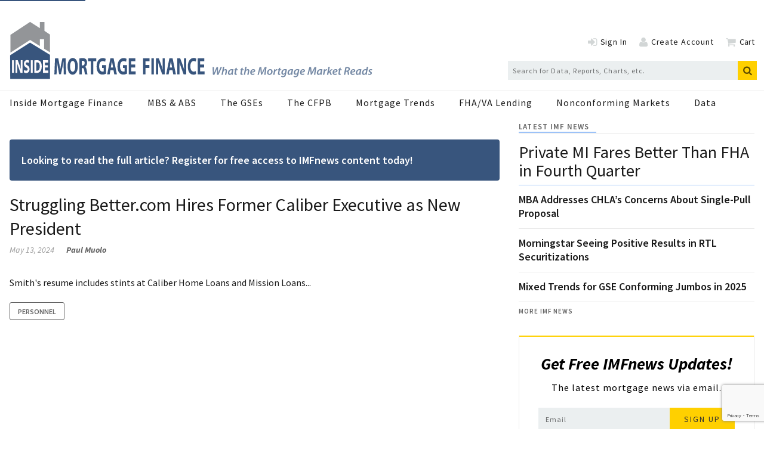

--- FILE ---
content_type: text/html; charset=utf-8
request_url: https://www.google.com/recaptcha/api2/anchor?ar=1&k=6Ldkt2saAAAAAHMTvmc021GtL-2aUl7gO_xreZW_&co=aHR0cHM6Ly93d3cuaW5zaWRlbW9ydGdhZ2VmaW5hbmNlLmNvbTo0NDM.&hl=en&v=PoyoqOPhxBO7pBk68S4YbpHZ&size=invisible&anchor-ms=20000&execute-ms=30000&cb=ouxzkacmbjof
body_size: 48780
content:
<!DOCTYPE HTML><html dir="ltr" lang="en"><head><meta http-equiv="Content-Type" content="text/html; charset=UTF-8">
<meta http-equiv="X-UA-Compatible" content="IE=edge">
<title>reCAPTCHA</title>
<style type="text/css">
/* cyrillic-ext */
@font-face {
  font-family: 'Roboto';
  font-style: normal;
  font-weight: 400;
  font-stretch: 100%;
  src: url(//fonts.gstatic.com/s/roboto/v48/KFO7CnqEu92Fr1ME7kSn66aGLdTylUAMa3GUBHMdazTgWw.woff2) format('woff2');
  unicode-range: U+0460-052F, U+1C80-1C8A, U+20B4, U+2DE0-2DFF, U+A640-A69F, U+FE2E-FE2F;
}
/* cyrillic */
@font-face {
  font-family: 'Roboto';
  font-style: normal;
  font-weight: 400;
  font-stretch: 100%;
  src: url(//fonts.gstatic.com/s/roboto/v48/KFO7CnqEu92Fr1ME7kSn66aGLdTylUAMa3iUBHMdazTgWw.woff2) format('woff2');
  unicode-range: U+0301, U+0400-045F, U+0490-0491, U+04B0-04B1, U+2116;
}
/* greek-ext */
@font-face {
  font-family: 'Roboto';
  font-style: normal;
  font-weight: 400;
  font-stretch: 100%;
  src: url(//fonts.gstatic.com/s/roboto/v48/KFO7CnqEu92Fr1ME7kSn66aGLdTylUAMa3CUBHMdazTgWw.woff2) format('woff2');
  unicode-range: U+1F00-1FFF;
}
/* greek */
@font-face {
  font-family: 'Roboto';
  font-style: normal;
  font-weight: 400;
  font-stretch: 100%;
  src: url(//fonts.gstatic.com/s/roboto/v48/KFO7CnqEu92Fr1ME7kSn66aGLdTylUAMa3-UBHMdazTgWw.woff2) format('woff2');
  unicode-range: U+0370-0377, U+037A-037F, U+0384-038A, U+038C, U+038E-03A1, U+03A3-03FF;
}
/* math */
@font-face {
  font-family: 'Roboto';
  font-style: normal;
  font-weight: 400;
  font-stretch: 100%;
  src: url(//fonts.gstatic.com/s/roboto/v48/KFO7CnqEu92Fr1ME7kSn66aGLdTylUAMawCUBHMdazTgWw.woff2) format('woff2');
  unicode-range: U+0302-0303, U+0305, U+0307-0308, U+0310, U+0312, U+0315, U+031A, U+0326-0327, U+032C, U+032F-0330, U+0332-0333, U+0338, U+033A, U+0346, U+034D, U+0391-03A1, U+03A3-03A9, U+03B1-03C9, U+03D1, U+03D5-03D6, U+03F0-03F1, U+03F4-03F5, U+2016-2017, U+2034-2038, U+203C, U+2040, U+2043, U+2047, U+2050, U+2057, U+205F, U+2070-2071, U+2074-208E, U+2090-209C, U+20D0-20DC, U+20E1, U+20E5-20EF, U+2100-2112, U+2114-2115, U+2117-2121, U+2123-214F, U+2190, U+2192, U+2194-21AE, U+21B0-21E5, U+21F1-21F2, U+21F4-2211, U+2213-2214, U+2216-22FF, U+2308-230B, U+2310, U+2319, U+231C-2321, U+2336-237A, U+237C, U+2395, U+239B-23B7, U+23D0, U+23DC-23E1, U+2474-2475, U+25AF, U+25B3, U+25B7, U+25BD, U+25C1, U+25CA, U+25CC, U+25FB, U+266D-266F, U+27C0-27FF, U+2900-2AFF, U+2B0E-2B11, U+2B30-2B4C, U+2BFE, U+3030, U+FF5B, U+FF5D, U+1D400-1D7FF, U+1EE00-1EEFF;
}
/* symbols */
@font-face {
  font-family: 'Roboto';
  font-style: normal;
  font-weight: 400;
  font-stretch: 100%;
  src: url(//fonts.gstatic.com/s/roboto/v48/KFO7CnqEu92Fr1ME7kSn66aGLdTylUAMaxKUBHMdazTgWw.woff2) format('woff2');
  unicode-range: U+0001-000C, U+000E-001F, U+007F-009F, U+20DD-20E0, U+20E2-20E4, U+2150-218F, U+2190, U+2192, U+2194-2199, U+21AF, U+21E6-21F0, U+21F3, U+2218-2219, U+2299, U+22C4-22C6, U+2300-243F, U+2440-244A, U+2460-24FF, U+25A0-27BF, U+2800-28FF, U+2921-2922, U+2981, U+29BF, U+29EB, U+2B00-2BFF, U+4DC0-4DFF, U+FFF9-FFFB, U+10140-1018E, U+10190-1019C, U+101A0, U+101D0-101FD, U+102E0-102FB, U+10E60-10E7E, U+1D2C0-1D2D3, U+1D2E0-1D37F, U+1F000-1F0FF, U+1F100-1F1AD, U+1F1E6-1F1FF, U+1F30D-1F30F, U+1F315, U+1F31C, U+1F31E, U+1F320-1F32C, U+1F336, U+1F378, U+1F37D, U+1F382, U+1F393-1F39F, U+1F3A7-1F3A8, U+1F3AC-1F3AF, U+1F3C2, U+1F3C4-1F3C6, U+1F3CA-1F3CE, U+1F3D4-1F3E0, U+1F3ED, U+1F3F1-1F3F3, U+1F3F5-1F3F7, U+1F408, U+1F415, U+1F41F, U+1F426, U+1F43F, U+1F441-1F442, U+1F444, U+1F446-1F449, U+1F44C-1F44E, U+1F453, U+1F46A, U+1F47D, U+1F4A3, U+1F4B0, U+1F4B3, U+1F4B9, U+1F4BB, U+1F4BF, U+1F4C8-1F4CB, U+1F4D6, U+1F4DA, U+1F4DF, U+1F4E3-1F4E6, U+1F4EA-1F4ED, U+1F4F7, U+1F4F9-1F4FB, U+1F4FD-1F4FE, U+1F503, U+1F507-1F50B, U+1F50D, U+1F512-1F513, U+1F53E-1F54A, U+1F54F-1F5FA, U+1F610, U+1F650-1F67F, U+1F687, U+1F68D, U+1F691, U+1F694, U+1F698, U+1F6AD, U+1F6B2, U+1F6B9-1F6BA, U+1F6BC, U+1F6C6-1F6CF, U+1F6D3-1F6D7, U+1F6E0-1F6EA, U+1F6F0-1F6F3, U+1F6F7-1F6FC, U+1F700-1F7FF, U+1F800-1F80B, U+1F810-1F847, U+1F850-1F859, U+1F860-1F887, U+1F890-1F8AD, U+1F8B0-1F8BB, U+1F8C0-1F8C1, U+1F900-1F90B, U+1F93B, U+1F946, U+1F984, U+1F996, U+1F9E9, U+1FA00-1FA6F, U+1FA70-1FA7C, U+1FA80-1FA89, U+1FA8F-1FAC6, U+1FACE-1FADC, U+1FADF-1FAE9, U+1FAF0-1FAF8, U+1FB00-1FBFF;
}
/* vietnamese */
@font-face {
  font-family: 'Roboto';
  font-style: normal;
  font-weight: 400;
  font-stretch: 100%;
  src: url(//fonts.gstatic.com/s/roboto/v48/KFO7CnqEu92Fr1ME7kSn66aGLdTylUAMa3OUBHMdazTgWw.woff2) format('woff2');
  unicode-range: U+0102-0103, U+0110-0111, U+0128-0129, U+0168-0169, U+01A0-01A1, U+01AF-01B0, U+0300-0301, U+0303-0304, U+0308-0309, U+0323, U+0329, U+1EA0-1EF9, U+20AB;
}
/* latin-ext */
@font-face {
  font-family: 'Roboto';
  font-style: normal;
  font-weight: 400;
  font-stretch: 100%;
  src: url(//fonts.gstatic.com/s/roboto/v48/KFO7CnqEu92Fr1ME7kSn66aGLdTylUAMa3KUBHMdazTgWw.woff2) format('woff2');
  unicode-range: U+0100-02BA, U+02BD-02C5, U+02C7-02CC, U+02CE-02D7, U+02DD-02FF, U+0304, U+0308, U+0329, U+1D00-1DBF, U+1E00-1E9F, U+1EF2-1EFF, U+2020, U+20A0-20AB, U+20AD-20C0, U+2113, U+2C60-2C7F, U+A720-A7FF;
}
/* latin */
@font-face {
  font-family: 'Roboto';
  font-style: normal;
  font-weight: 400;
  font-stretch: 100%;
  src: url(//fonts.gstatic.com/s/roboto/v48/KFO7CnqEu92Fr1ME7kSn66aGLdTylUAMa3yUBHMdazQ.woff2) format('woff2');
  unicode-range: U+0000-00FF, U+0131, U+0152-0153, U+02BB-02BC, U+02C6, U+02DA, U+02DC, U+0304, U+0308, U+0329, U+2000-206F, U+20AC, U+2122, U+2191, U+2193, U+2212, U+2215, U+FEFF, U+FFFD;
}
/* cyrillic-ext */
@font-face {
  font-family: 'Roboto';
  font-style: normal;
  font-weight: 500;
  font-stretch: 100%;
  src: url(//fonts.gstatic.com/s/roboto/v48/KFO7CnqEu92Fr1ME7kSn66aGLdTylUAMa3GUBHMdazTgWw.woff2) format('woff2');
  unicode-range: U+0460-052F, U+1C80-1C8A, U+20B4, U+2DE0-2DFF, U+A640-A69F, U+FE2E-FE2F;
}
/* cyrillic */
@font-face {
  font-family: 'Roboto';
  font-style: normal;
  font-weight: 500;
  font-stretch: 100%;
  src: url(//fonts.gstatic.com/s/roboto/v48/KFO7CnqEu92Fr1ME7kSn66aGLdTylUAMa3iUBHMdazTgWw.woff2) format('woff2');
  unicode-range: U+0301, U+0400-045F, U+0490-0491, U+04B0-04B1, U+2116;
}
/* greek-ext */
@font-face {
  font-family: 'Roboto';
  font-style: normal;
  font-weight: 500;
  font-stretch: 100%;
  src: url(//fonts.gstatic.com/s/roboto/v48/KFO7CnqEu92Fr1ME7kSn66aGLdTylUAMa3CUBHMdazTgWw.woff2) format('woff2');
  unicode-range: U+1F00-1FFF;
}
/* greek */
@font-face {
  font-family: 'Roboto';
  font-style: normal;
  font-weight: 500;
  font-stretch: 100%;
  src: url(//fonts.gstatic.com/s/roboto/v48/KFO7CnqEu92Fr1ME7kSn66aGLdTylUAMa3-UBHMdazTgWw.woff2) format('woff2');
  unicode-range: U+0370-0377, U+037A-037F, U+0384-038A, U+038C, U+038E-03A1, U+03A3-03FF;
}
/* math */
@font-face {
  font-family: 'Roboto';
  font-style: normal;
  font-weight: 500;
  font-stretch: 100%;
  src: url(//fonts.gstatic.com/s/roboto/v48/KFO7CnqEu92Fr1ME7kSn66aGLdTylUAMawCUBHMdazTgWw.woff2) format('woff2');
  unicode-range: U+0302-0303, U+0305, U+0307-0308, U+0310, U+0312, U+0315, U+031A, U+0326-0327, U+032C, U+032F-0330, U+0332-0333, U+0338, U+033A, U+0346, U+034D, U+0391-03A1, U+03A3-03A9, U+03B1-03C9, U+03D1, U+03D5-03D6, U+03F0-03F1, U+03F4-03F5, U+2016-2017, U+2034-2038, U+203C, U+2040, U+2043, U+2047, U+2050, U+2057, U+205F, U+2070-2071, U+2074-208E, U+2090-209C, U+20D0-20DC, U+20E1, U+20E5-20EF, U+2100-2112, U+2114-2115, U+2117-2121, U+2123-214F, U+2190, U+2192, U+2194-21AE, U+21B0-21E5, U+21F1-21F2, U+21F4-2211, U+2213-2214, U+2216-22FF, U+2308-230B, U+2310, U+2319, U+231C-2321, U+2336-237A, U+237C, U+2395, U+239B-23B7, U+23D0, U+23DC-23E1, U+2474-2475, U+25AF, U+25B3, U+25B7, U+25BD, U+25C1, U+25CA, U+25CC, U+25FB, U+266D-266F, U+27C0-27FF, U+2900-2AFF, U+2B0E-2B11, U+2B30-2B4C, U+2BFE, U+3030, U+FF5B, U+FF5D, U+1D400-1D7FF, U+1EE00-1EEFF;
}
/* symbols */
@font-face {
  font-family: 'Roboto';
  font-style: normal;
  font-weight: 500;
  font-stretch: 100%;
  src: url(//fonts.gstatic.com/s/roboto/v48/KFO7CnqEu92Fr1ME7kSn66aGLdTylUAMaxKUBHMdazTgWw.woff2) format('woff2');
  unicode-range: U+0001-000C, U+000E-001F, U+007F-009F, U+20DD-20E0, U+20E2-20E4, U+2150-218F, U+2190, U+2192, U+2194-2199, U+21AF, U+21E6-21F0, U+21F3, U+2218-2219, U+2299, U+22C4-22C6, U+2300-243F, U+2440-244A, U+2460-24FF, U+25A0-27BF, U+2800-28FF, U+2921-2922, U+2981, U+29BF, U+29EB, U+2B00-2BFF, U+4DC0-4DFF, U+FFF9-FFFB, U+10140-1018E, U+10190-1019C, U+101A0, U+101D0-101FD, U+102E0-102FB, U+10E60-10E7E, U+1D2C0-1D2D3, U+1D2E0-1D37F, U+1F000-1F0FF, U+1F100-1F1AD, U+1F1E6-1F1FF, U+1F30D-1F30F, U+1F315, U+1F31C, U+1F31E, U+1F320-1F32C, U+1F336, U+1F378, U+1F37D, U+1F382, U+1F393-1F39F, U+1F3A7-1F3A8, U+1F3AC-1F3AF, U+1F3C2, U+1F3C4-1F3C6, U+1F3CA-1F3CE, U+1F3D4-1F3E0, U+1F3ED, U+1F3F1-1F3F3, U+1F3F5-1F3F7, U+1F408, U+1F415, U+1F41F, U+1F426, U+1F43F, U+1F441-1F442, U+1F444, U+1F446-1F449, U+1F44C-1F44E, U+1F453, U+1F46A, U+1F47D, U+1F4A3, U+1F4B0, U+1F4B3, U+1F4B9, U+1F4BB, U+1F4BF, U+1F4C8-1F4CB, U+1F4D6, U+1F4DA, U+1F4DF, U+1F4E3-1F4E6, U+1F4EA-1F4ED, U+1F4F7, U+1F4F9-1F4FB, U+1F4FD-1F4FE, U+1F503, U+1F507-1F50B, U+1F50D, U+1F512-1F513, U+1F53E-1F54A, U+1F54F-1F5FA, U+1F610, U+1F650-1F67F, U+1F687, U+1F68D, U+1F691, U+1F694, U+1F698, U+1F6AD, U+1F6B2, U+1F6B9-1F6BA, U+1F6BC, U+1F6C6-1F6CF, U+1F6D3-1F6D7, U+1F6E0-1F6EA, U+1F6F0-1F6F3, U+1F6F7-1F6FC, U+1F700-1F7FF, U+1F800-1F80B, U+1F810-1F847, U+1F850-1F859, U+1F860-1F887, U+1F890-1F8AD, U+1F8B0-1F8BB, U+1F8C0-1F8C1, U+1F900-1F90B, U+1F93B, U+1F946, U+1F984, U+1F996, U+1F9E9, U+1FA00-1FA6F, U+1FA70-1FA7C, U+1FA80-1FA89, U+1FA8F-1FAC6, U+1FACE-1FADC, U+1FADF-1FAE9, U+1FAF0-1FAF8, U+1FB00-1FBFF;
}
/* vietnamese */
@font-face {
  font-family: 'Roboto';
  font-style: normal;
  font-weight: 500;
  font-stretch: 100%;
  src: url(//fonts.gstatic.com/s/roboto/v48/KFO7CnqEu92Fr1ME7kSn66aGLdTylUAMa3OUBHMdazTgWw.woff2) format('woff2');
  unicode-range: U+0102-0103, U+0110-0111, U+0128-0129, U+0168-0169, U+01A0-01A1, U+01AF-01B0, U+0300-0301, U+0303-0304, U+0308-0309, U+0323, U+0329, U+1EA0-1EF9, U+20AB;
}
/* latin-ext */
@font-face {
  font-family: 'Roboto';
  font-style: normal;
  font-weight: 500;
  font-stretch: 100%;
  src: url(//fonts.gstatic.com/s/roboto/v48/KFO7CnqEu92Fr1ME7kSn66aGLdTylUAMa3KUBHMdazTgWw.woff2) format('woff2');
  unicode-range: U+0100-02BA, U+02BD-02C5, U+02C7-02CC, U+02CE-02D7, U+02DD-02FF, U+0304, U+0308, U+0329, U+1D00-1DBF, U+1E00-1E9F, U+1EF2-1EFF, U+2020, U+20A0-20AB, U+20AD-20C0, U+2113, U+2C60-2C7F, U+A720-A7FF;
}
/* latin */
@font-face {
  font-family: 'Roboto';
  font-style: normal;
  font-weight: 500;
  font-stretch: 100%;
  src: url(//fonts.gstatic.com/s/roboto/v48/KFO7CnqEu92Fr1ME7kSn66aGLdTylUAMa3yUBHMdazQ.woff2) format('woff2');
  unicode-range: U+0000-00FF, U+0131, U+0152-0153, U+02BB-02BC, U+02C6, U+02DA, U+02DC, U+0304, U+0308, U+0329, U+2000-206F, U+20AC, U+2122, U+2191, U+2193, U+2212, U+2215, U+FEFF, U+FFFD;
}
/* cyrillic-ext */
@font-face {
  font-family: 'Roboto';
  font-style: normal;
  font-weight: 900;
  font-stretch: 100%;
  src: url(//fonts.gstatic.com/s/roboto/v48/KFO7CnqEu92Fr1ME7kSn66aGLdTylUAMa3GUBHMdazTgWw.woff2) format('woff2');
  unicode-range: U+0460-052F, U+1C80-1C8A, U+20B4, U+2DE0-2DFF, U+A640-A69F, U+FE2E-FE2F;
}
/* cyrillic */
@font-face {
  font-family: 'Roboto';
  font-style: normal;
  font-weight: 900;
  font-stretch: 100%;
  src: url(//fonts.gstatic.com/s/roboto/v48/KFO7CnqEu92Fr1ME7kSn66aGLdTylUAMa3iUBHMdazTgWw.woff2) format('woff2');
  unicode-range: U+0301, U+0400-045F, U+0490-0491, U+04B0-04B1, U+2116;
}
/* greek-ext */
@font-face {
  font-family: 'Roboto';
  font-style: normal;
  font-weight: 900;
  font-stretch: 100%;
  src: url(//fonts.gstatic.com/s/roboto/v48/KFO7CnqEu92Fr1ME7kSn66aGLdTylUAMa3CUBHMdazTgWw.woff2) format('woff2');
  unicode-range: U+1F00-1FFF;
}
/* greek */
@font-face {
  font-family: 'Roboto';
  font-style: normal;
  font-weight: 900;
  font-stretch: 100%;
  src: url(//fonts.gstatic.com/s/roboto/v48/KFO7CnqEu92Fr1ME7kSn66aGLdTylUAMa3-UBHMdazTgWw.woff2) format('woff2');
  unicode-range: U+0370-0377, U+037A-037F, U+0384-038A, U+038C, U+038E-03A1, U+03A3-03FF;
}
/* math */
@font-face {
  font-family: 'Roboto';
  font-style: normal;
  font-weight: 900;
  font-stretch: 100%;
  src: url(//fonts.gstatic.com/s/roboto/v48/KFO7CnqEu92Fr1ME7kSn66aGLdTylUAMawCUBHMdazTgWw.woff2) format('woff2');
  unicode-range: U+0302-0303, U+0305, U+0307-0308, U+0310, U+0312, U+0315, U+031A, U+0326-0327, U+032C, U+032F-0330, U+0332-0333, U+0338, U+033A, U+0346, U+034D, U+0391-03A1, U+03A3-03A9, U+03B1-03C9, U+03D1, U+03D5-03D6, U+03F0-03F1, U+03F4-03F5, U+2016-2017, U+2034-2038, U+203C, U+2040, U+2043, U+2047, U+2050, U+2057, U+205F, U+2070-2071, U+2074-208E, U+2090-209C, U+20D0-20DC, U+20E1, U+20E5-20EF, U+2100-2112, U+2114-2115, U+2117-2121, U+2123-214F, U+2190, U+2192, U+2194-21AE, U+21B0-21E5, U+21F1-21F2, U+21F4-2211, U+2213-2214, U+2216-22FF, U+2308-230B, U+2310, U+2319, U+231C-2321, U+2336-237A, U+237C, U+2395, U+239B-23B7, U+23D0, U+23DC-23E1, U+2474-2475, U+25AF, U+25B3, U+25B7, U+25BD, U+25C1, U+25CA, U+25CC, U+25FB, U+266D-266F, U+27C0-27FF, U+2900-2AFF, U+2B0E-2B11, U+2B30-2B4C, U+2BFE, U+3030, U+FF5B, U+FF5D, U+1D400-1D7FF, U+1EE00-1EEFF;
}
/* symbols */
@font-face {
  font-family: 'Roboto';
  font-style: normal;
  font-weight: 900;
  font-stretch: 100%;
  src: url(//fonts.gstatic.com/s/roboto/v48/KFO7CnqEu92Fr1ME7kSn66aGLdTylUAMaxKUBHMdazTgWw.woff2) format('woff2');
  unicode-range: U+0001-000C, U+000E-001F, U+007F-009F, U+20DD-20E0, U+20E2-20E4, U+2150-218F, U+2190, U+2192, U+2194-2199, U+21AF, U+21E6-21F0, U+21F3, U+2218-2219, U+2299, U+22C4-22C6, U+2300-243F, U+2440-244A, U+2460-24FF, U+25A0-27BF, U+2800-28FF, U+2921-2922, U+2981, U+29BF, U+29EB, U+2B00-2BFF, U+4DC0-4DFF, U+FFF9-FFFB, U+10140-1018E, U+10190-1019C, U+101A0, U+101D0-101FD, U+102E0-102FB, U+10E60-10E7E, U+1D2C0-1D2D3, U+1D2E0-1D37F, U+1F000-1F0FF, U+1F100-1F1AD, U+1F1E6-1F1FF, U+1F30D-1F30F, U+1F315, U+1F31C, U+1F31E, U+1F320-1F32C, U+1F336, U+1F378, U+1F37D, U+1F382, U+1F393-1F39F, U+1F3A7-1F3A8, U+1F3AC-1F3AF, U+1F3C2, U+1F3C4-1F3C6, U+1F3CA-1F3CE, U+1F3D4-1F3E0, U+1F3ED, U+1F3F1-1F3F3, U+1F3F5-1F3F7, U+1F408, U+1F415, U+1F41F, U+1F426, U+1F43F, U+1F441-1F442, U+1F444, U+1F446-1F449, U+1F44C-1F44E, U+1F453, U+1F46A, U+1F47D, U+1F4A3, U+1F4B0, U+1F4B3, U+1F4B9, U+1F4BB, U+1F4BF, U+1F4C8-1F4CB, U+1F4D6, U+1F4DA, U+1F4DF, U+1F4E3-1F4E6, U+1F4EA-1F4ED, U+1F4F7, U+1F4F9-1F4FB, U+1F4FD-1F4FE, U+1F503, U+1F507-1F50B, U+1F50D, U+1F512-1F513, U+1F53E-1F54A, U+1F54F-1F5FA, U+1F610, U+1F650-1F67F, U+1F687, U+1F68D, U+1F691, U+1F694, U+1F698, U+1F6AD, U+1F6B2, U+1F6B9-1F6BA, U+1F6BC, U+1F6C6-1F6CF, U+1F6D3-1F6D7, U+1F6E0-1F6EA, U+1F6F0-1F6F3, U+1F6F7-1F6FC, U+1F700-1F7FF, U+1F800-1F80B, U+1F810-1F847, U+1F850-1F859, U+1F860-1F887, U+1F890-1F8AD, U+1F8B0-1F8BB, U+1F8C0-1F8C1, U+1F900-1F90B, U+1F93B, U+1F946, U+1F984, U+1F996, U+1F9E9, U+1FA00-1FA6F, U+1FA70-1FA7C, U+1FA80-1FA89, U+1FA8F-1FAC6, U+1FACE-1FADC, U+1FADF-1FAE9, U+1FAF0-1FAF8, U+1FB00-1FBFF;
}
/* vietnamese */
@font-face {
  font-family: 'Roboto';
  font-style: normal;
  font-weight: 900;
  font-stretch: 100%;
  src: url(//fonts.gstatic.com/s/roboto/v48/KFO7CnqEu92Fr1ME7kSn66aGLdTylUAMa3OUBHMdazTgWw.woff2) format('woff2');
  unicode-range: U+0102-0103, U+0110-0111, U+0128-0129, U+0168-0169, U+01A0-01A1, U+01AF-01B0, U+0300-0301, U+0303-0304, U+0308-0309, U+0323, U+0329, U+1EA0-1EF9, U+20AB;
}
/* latin-ext */
@font-face {
  font-family: 'Roboto';
  font-style: normal;
  font-weight: 900;
  font-stretch: 100%;
  src: url(//fonts.gstatic.com/s/roboto/v48/KFO7CnqEu92Fr1ME7kSn66aGLdTylUAMa3KUBHMdazTgWw.woff2) format('woff2');
  unicode-range: U+0100-02BA, U+02BD-02C5, U+02C7-02CC, U+02CE-02D7, U+02DD-02FF, U+0304, U+0308, U+0329, U+1D00-1DBF, U+1E00-1E9F, U+1EF2-1EFF, U+2020, U+20A0-20AB, U+20AD-20C0, U+2113, U+2C60-2C7F, U+A720-A7FF;
}
/* latin */
@font-face {
  font-family: 'Roboto';
  font-style: normal;
  font-weight: 900;
  font-stretch: 100%;
  src: url(//fonts.gstatic.com/s/roboto/v48/KFO7CnqEu92Fr1ME7kSn66aGLdTylUAMa3yUBHMdazQ.woff2) format('woff2');
  unicode-range: U+0000-00FF, U+0131, U+0152-0153, U+02BB-02BC, U+02C6, U+02DA, U+02DC, U+0304, U+0308, U+0329, U+2000-206F, U+20AC, U+2122, U+2191, U+2193, U+2212, U+2215, U+FEFF, U+FFFD;
}

</style>
<link rel="stylesheet" type="text/css" href="https://www.gstatic.com/recaptcha/releases/PoyoqOPhxBO7pBk68S4YbpHZ/styles__ltr.css">
<script nonce="sKheEXDTu-aG1em71tBo5g" type="text/javascript">window['__recaptcha_api'] = 'https://www.google.com/recaptcha/api2/';</script>
<script type="text/javascript" src="https://www.gstatic.com/recaptcha/releases/PoyoqOPhxBO7pBk68S4YbpHZ/recaptcha__en.js" nonce="sKheEXDTu-aG1em71tBo5g">
      
    </script></head>
<body><div id="rc-anchor-alert" class="rc-anchor-alert"></div>
<input type="hidden" id="recaptcha-token" value="[base64]">
<script type="text/javascript" nonce="sKheEXDTu-aG1em71tBo5g">
      recaptcha.anchor.Main.init("[\x22ainput\x22,[\x22bgdata\x22,\x22\x22,\[base64]/[base64]/[base64]/ZyhXLGgpOnEoW04sMjEsbF0sVywwKSxoKSxmYWxzZSxmYWxzZSl9Y2F0Y2goayl7RygzNTgsVyk/[base64]/[base64]/[base64]/[base64]/[base64]/[base64]/[base64]/bmV3IEJbT10oRFswXSk6dz09Mj9uZXcgQltPXShEWzBdLERbMV0pOnc9PTM/bmV3IEJbT10oRFswXSxEWzFdLERbMl0pOnc9PTQ/[base64]/[base64]/[base64]/[base64]/[base64]\\u003d\x22,\[base64]\\u003d\x22,\x22w4tzV8ODRV/CnMKoKE1ZM8OVNHLDrcOAdyLCh8KGw7HDlcOzI8KLLMKLdmV4FAzDh8K1NifCkMKBw6/CvcO2QS7Cgz0LBcKyLVzCt8OMw4YwIcKpw4R8A8KiMsKsw7jDhMK+wrDCosOBw6xIYMK8wq4iJQ8gwoTCpMO6LgxNRw13woU/wpByccKxQMKmw59MI8KEwqMPw7hlwobCgEgYw7VVw7kLMXg/wrLCoHZmVMOxw5puw5obw5xTd8OXw5nDoMKxw5A4Q8O1I0fDsjfDo8OuwqzDtl/CmGPDl8KDw6LCrzXDqgHDoBvDosK4wobCi8ONN8KNw6cvB8OafsKwP8O0O8Kew7kGw7oRw6vDoMKqwpBtL8Kww6jDmQFwb8K0w4N6wochw6d7w7xITsKTBsOTB8OtITIOdhVHaD7Dvj/Dp8KZBsO5wpdMYyIrP8OXwo7DlCrDl2tPGsKow4jCncODw5bDgMK/[base64]/[base64]/DrMKawqAkbG8Dw50mwqkNe8OeB8OJwrTCjj7CkWvClsKRVCpUT8KxwqTCrMOowqDDq8KeNCwUYADDlSfDpsKXXX8CR8Kxd8Oyw6bDmsOeCMKOw7YHW8K4wr1LH8OJw6fDhzd4w4/DvsKmXcOhw7EDwp5kw5nCvsOfV8Kdwr16w43DvMOpCU/DgG1yw4TCm8O/fj/CkgDCjMKeSsOSMhTDjsKqU8OBDgcQwrA0KMKYLFITwrw8ShAHwoY8wrBnB8KkLcOyw7ccaknDsXfCkT0bwpDDgcKQwo1wb8KAw63DoijDoCjCmGkFS8KTwr3Cry/Cj8OfE8O2FsKXw4kRwp5ULXhXGWjDqcK5ASnDq8OvwqLCvMOFAlYnFMK1w5I+wojChV5AfillwoIYw7UfH2NaXsOsw7p2bUbCoG3CnQcjwqrDvMO6w7snwq/DoT1zwpvCrcKVUsOGJlcNem4Fw5nDmTDDtFZJXQrDjcK6RMK2w7caw44HC8Kmwo7DpzbDoSlUw6UDVMOveMKcw4zClWJDw6NgSVrDqcK1w4LDrXXDhsOfwo5vw4E5OWjCrkwPfUfCoCrCp8KcPsKPG8KGwqrCkcOKwqxAGsO6wrB5TW/DoMKCFgPCuA9HMkzDh8OQw5bDnMOlwo9KwqjChsKvw4Fyw45/[base64]/wp1FcAXCscKjS3dawpwubMOnw5cjw5PCoyHCuhLCiD/Dg8OmbMOcwo3CtRXDpsKPwrbDq2JBOcK+AMKuw4LDuWHDtsK9e8Kxw4vCicKdAAVawp7CqFXDsRjDkkRnUcOVSnVVGcK5w4PDocKAT1/[base64]/Do0zCsMOVw79LwpHCk8KRYMKHTW/CtMOaw73Di8OKUsO4w4DCs8KIw7UywpA9wp5EwofCusO2w5k1wpjDn8K9w7zCrHhKIMOiUMOuYUTDulEgw6DCjFApw6DDgTlOwrI8w57CnS3DiEJcMMK6wrpgNMOePcKTNcKjwo0Gw7/CmxXCp8OqMkQQAAPDt2nCkwJ7wqxTacOjNnNTVcOewo/Chn5iwqhAwqnCvipqw4LDn0M5WxfCs8O5woweXcOww73CqcOrwp5qBgvDg3AVMFINK8OtB1V0ZV3CosOHQBVmQHltw6PCj8OawqvCg8K0W1MYBMKOwroZwrQww6/DrsKPDz3DuhlZfcONci/CpcK+DCDDrsOrGMK7w41CwrzDqwDDmnDCmh7CqSHCk13Dp8OoARtIw6dkw6gaIsK/acKAGydWHDzCrifCizHDqHHDikTDo8KFwr9twpXCjsKzLlLDhnDCs8KtPjfCmRXCq8KWw68lS8KvFkJkw4bCjkjCijDDq8KUBMO0wpfDtmI6WHLDhQjDhSPDkycKem3CqMKswr1Mw5PDosK/[base64]/w47DpMKhw6diw48oayzCkHJoOsK7wrB/OsKpwqcWwpBfM8KJwpQVThgUw4Q9cMKJw5JMwqnCisK+J3jCisKGYh8Fwr1hw6hrWnDCusO/AADDrBYpTG0BeRUQwodtRR/CrB3DscKPEitrDMOpPcKXwrNIWg3DrWrCpGE6w6ouU1zDgMObwoXDq2jDlcOUT8Orw64nHxZ7Mw/DviZGw73DhsO7BR/[base64]/Q10ADjUWODQww7AiWTA2NHsZU8K1M8KYVW3Cl8OADxkhw73DgxfCpcKoBsOwVsOMwovCjE0mYy5mw5ZrXMKiw6wfD8Ozw73DkVLClhkew7rDvlBCw5dCLWNfw7bCmMKuOUvDtcKDN8OwbMKwasKYw6DCj1nDk8KzHcK+LG/[base64]/wqTCgMOjwp86w6/CocKfZ1jDr8KzdRbDsXLDijfCuQpWw6Nww47Cnwspw6LCjxwZIQ7DvzEweBbDvTFwwr3CscKNLMKOw5XCk8Olb8KQecKywrlIwolEwoDCvBLClA0fwrDCmidFwpbCgXXDiMOoDsKgVyg3RsOveWFcw53CjcOaw7pEdsKjX0rCvB/DjS3CnsKbSBEWN8OVw7XCoDvCp8OXwpfDkUF3cG7Dk8Klw5fCs8Ksw4fCgFUbwoLDqcOMw7Bow6MRwpoAHFIkw5/[base64]/ChGrCrUUvM8OqwrgqA3DDj8KPTcO2dcKJbcKIB8OiwpnDj3bDs3bDvWtJFsKTe8KDGcOmw5N4Bzhyw7kbRmFETcOhORIPPcOVW3snwq3CixsjZzJuYMKhwpM2aiHCucO7D8KHwpPDqitVb8Opw4pkaMOVYkUIwopjMS/DkcOINMOXwrbDrgnCvz0nwrpqQMK2w6/DmEtXAMKfwrJxVMKWw5Z0wrTCoMKiK3rDk8KCYRzDnwJNwrAWTsK6E8OiK8KIwp1rw4HCsz5Ow6g0w4Bfw7wCwqp7cMKhEHRQwoZCwqhLDy/DksK3w5TCh0kpwrxWcsOYw53DvsKzcBhew5PChmDCoCzCscKtSDg2worCq3I4w6HCqBlzf07DlcO1wqQQwr3CocO4wrYKwqoSI8OXw7jClhHCksOkwqzDvcOuwrNCwpApJyzCgUtrwr49w7VpG1vCgCZgXsOtVjtoXg/DosOWwqLDvnfDqcKJw599R8KyCMKbw5VIw5XDqsKsVMKlw501w5wew5tnc2XDoD4bw44Nw5Zsw6/DusO7HMOfwpzDjGosw64hScOdQknDhSpJw74rIURywojCoV1UA8KtQ8O9RsKDVcKgQUbClyrDg8O5PsKOOC3CiHXDv8KvFsKiw79QccOfS8KPw6HDp8OOw4sNOMKSw7zDjQvCpMOJwp/DscOTPHQXMj/DmFDDrQYFDsKGNiDDscOrw58KOkMtw4XCoMKyXQ/[base64]/wrLCiMOja8OFwqoiPiQmSsObO0zCjgZxwpTCtcOZGXnCtiLClcOtPcK1UMKcYMOmwrDCgkohwpgdwr/[base64]/Cj1fCpMKBw5zDqMOpAcKDU8ORwolfAcOHQcO5SnjCj8KPw4rDhDjCvMKywr0Lw7vCgcKzwoXDtVprwrDDpcOlJsOeYMObKcOCWcOYw5ZPwr7CgMKdwpzDvsOQw6nCnsObacO2wpcQw4ZpRcKVw5Uww5/[base64]/ClcK1AsKeEVLDtMKiKsKDbVQ4wrfCrsO0W8KFUS3DqcOFw7VhFsO9w7Ugw4YzXiswFMOCEwLCjRnCucOBR8OedQzDpMOtw7E/woAUwrnCqcO2wr7DoHYpw40iwrA5c8KyNsOdQDQBJsKRw6PCpQhvc2DDjcK2d3JfCsKDcls4w6gFdV/CgMKQFcKfBizDjF7DrmM3IMKMwoY3VhEQOHHDpsOrN2jCksOawp5mPMKtwq7DrcOPQcOoWcKOw5vCgMK0w43CmjRpwqbDiMOPaMOgQMOscsOyKW3CpjbDtMOAFcKSLwYlw508wojCnBXDtktMW8K+OH/[base64]/CrcOsewdcCA/DqMOYcRnCusOWwpTDkgTDtCUufsKxw7V1w4vDlTEmwq7DnF1AK8OCw7Fww6Jjwqk5SsOBYcKxWcO2T8KBw7kdw6cowpIGQ8OZY8O/AsKXwp3DicOxwrXDliZ7w5vCq0koCcOBfcK4X8ORTcOFA2l1ccOcwpHDicO/wpzDgsOEb0sVacKwfSBIwq7CoMKHwpXCrsKaNsOqED92SzUqdzhbV8OGV8KUwonCmsKowrkIw43Ck8OOw5tiRsO9bcOQQMOYw5k5w4/CpsOPwpDDgMOCwrckK23DvAvCvsKAfCTCicKjw6rCkCPDoWXDgMK/[base64]/w4vDp8KPasOwwpR3wpsww6hnQMKwwqtpw7UwwqVhWcONDBkqVcKiw4Jvw73DtsOcwr4Nw6XDhAjDjDDCkcOlOVR4L8OpdcK0Fkc4w6N3wpF/w68qw7QEwrHCrzTDqsO+BMK2w5Jsw6XCvMOqc8KtwqTDuB58GVXDlGzChsK7XsOzIsO+CWpTw6c1wozCkFk/wqTDsk1ERsOdS2PCsMOiC8OvZnZsFsOIw4RUw5pgw43DvUzCgjBAw6ZtPl3CgcOkw7bDq8KHwq4ORT8qw4xowrTDhsOfw50mwq0mwoHCjFkaw5Nsw5FHw4Q+w4tjw5LCrcKYI0PCoVFywqpxWQ4Two/Cg8KLKsKmNSfDkMKKecK6wpfCgcOVCcKUwpDCgMKqwpx/w5NENMO6w5klwrwABVBYRlhLLsOITEDCo8K/UcKmT8K0w6EFw4dSSiQPbcOQwpDDu3oDYsKqw4rCscKGwoPDtSAuwpfCt0ZRwo4Jw5Icw5bDrsOpwpYLSMK1MXBMUl3Cuxpuw4d8DAJZw5LCs8OQwozClkVlw4vChsO5dhfDhMODwqbDl8OFwpDDqm/DrMKJCcOdTMK3wrzCkMKSw57Cm8KWw5HDlcK1wpx4YAk8wrnDlUXDsAFKbsORf8KMwoLCm8Okw6Qtw5jCu8Kzw4AjYntNEwYWwqcdw77DnMKeQMORW1DCtsOUwp3Cg8ONIsO0AsOIGsKsJ8KSRC3Cow7CvRDCjVXCpsO+aDDCk17CiMO/w58SwrrDryFIw6vDlsOhb8KjcH8VD1Uhw6o4VMKTwqDCkXNBc8OUw4Ilw4h/FX7CtgBJaXJmQhfCiCZ5YB/ChiXDt3Ufw4fDl1giw4/[base64]/CkW4sLcO2MsOSwrXCpWnCqWTDhjLCtQbCsHZwCcK7NXt/OA0SwotBfMOLw6onVMKpNxshUUnDgR/CusK3Lx7CtCo0FcKOAUHDg8O4LWTDi8OWXMOBM1kdw6nDoMOnSjDCoMO/YkLDjWAkwqJIw7VXwplZwpg1wo94VSnDvC7DvsORJHoQBBzCksKOwpsONmXCn8OtSQPClzXChsKYdsKnfsKPFsOgwrRRw77CpDvClyzDr0U4w5LClsOnWCB8woAvWsOsF8KQwrhCPsOwG1pKTEtOwog0GR/DkA/CvsOyXHXDicOHwpvDrsK4IREYwobCqcKJw4jCr0nCtyABYDZNM8KkH8OyPMOmcsKRwoURwr/DjcOPB8KQQSnDrB04wqlmcsKzwpnDssKKwokTwp5cQlXCuWTCiX7Do2rDgTBOwoUBJjg7KWRBw5dRfsK/wo3Dtm3DpMOuFEbDjHXCrC/Cpg1QTkVnST8kwrVcIMKwaMOHw71YdC/CvsOZw6PDhAjCtsOcVh5OFQfDvsKRwpgxw58+wpDDm1FNVMKXLsKZaW7Cg3otwqrDm8O/[base64]/ClH/[base64]/Dn8OHFDpUwrTCuRXClnDChlY9OS1LwqnDmnk7CmLDmBXDvcOmaBtEw4RDCyJjesOcU8OCPUrCp1rDicOyw7QywohGVU1Ew6gaw4TCgQTCv0MTHcOHP1BiwpRkOcKUb8OKw6nCuGpxwrNQw4/CnkbCiFzDp8OiNgXCjCnCsyhow6UyUHXDjMKXwrABF8OJw5jDrVrCsAHCmiEsbcOtd8K+eMOBWX0dFVETwo0UwqzCtwoHEcKPw63DosOyw4cYdsKRasK6w7IIwoxhKMOdw7/DhS7DvGfCo8OwVVTCv8KLAsOgwpzDt2dHAlnDl3PDoMOzw6shI8OVHMOpwrlnwp0MYw/Cs8KjYMKrMxFDw6XDg1RYw5R1UWrCoQFnwqBSw618w5RPUmfDnw7CoMKowqfCmMOpwr3Cnk7CiMOxw4xiw596w5EWVcKjI8OsZ8KIUA3ChsOXw4zDqQDCq8KDwq4tw4vDrFrDhsKMwq7DkcOSwp/ClsOGRcKXJsOxelgMwrIzw5xoKQDCjU/ChmDDvMO+w546P8OVT15JwqpBGMKUFhImwpvCn8KIw5rDhcKiw54MWMO/wrjDqB3DqMOzT8OpFxnCosOObRDCs8KBw4MFw4zDicOawr4taTXCjcK/EzkQw5XDjhRGw6HCjkJDbCw8w4N5wqJRZcO7AFTDmVDDj8KmwqbCrABuw6nDh8KSw6XCjcOXacOafm3ClMOJwpHCk8Ofw5NrwrjCgTxYdUEvw4PDosK5KiI7FMKhw4xFcWLCpcOsFx3Ch0NLwow6wod/w4V+Fwwpw4zDq8K/EzrDvxFvw7vCvRdAbcKQw7jCjcKow4N6wppvUsOFI1TCvjTCkl46FcKjwqoDw4fDvjtjw68wVsKlw6XCucKrLTvDrlVWwpfCuGVLwrVjblHCvT3ClcKMwoTChXzDnW3DuwlDL8Ojwo/ClMKYw6/DniAnwrzCpsORdHjDi8O1w7TClMO2fTgpw5HCuyIOD1cow7rDr8OJwojCvmZtKVDDqTbDksK7L8KBAGJRw6PDqcKdKsKKwpF7w554w7HCk2rCvmFZHQ3Dn8OEWcK2w5Asw7/Cs2bCmX8cw5HCvFLCkcO4A3AbNg10aGnDqXt0w63DumfCqcK9wqvDgA7Ch8OdSsKpw53Cj8ODBsKLdhvCsXdxZ8OZanrDhcOQV8K6LcK+w6HCgsK3wpxTwoHCsm7DhW97XShyVU7DnhrDrMOVXcKTwr/CiMK/w6TCkcOYwoR9YV0POgEqRmEEY8OGwofCpg/DhAoawpJNw7PDs8Khw5Ujw7vCiMKveVYBwpsUb8KgA37DgsOWW8OqSWoRw5TDsRbDmcKYYVsoJ8OkwqDDpCEuwrnCp8O5w4cKwrvCow4uSsKWVMOMDHXCk8KHc3F1w5k1RcOxMGXDu0p0wqFgw7Q5wpRAXwLCqWnCsHLDrgbDv2XDhcO9UylzVB4/[base64]/Dj8KBRMOGeBHDqzPCniPDp8KNwrPCvcOfw7wVwpYgw6jCqFXCusOzw7XCtm7DosO/B0wtw4QewoBHR8KswrI6VMKvw4fDqgLDqX/DqxYpw55rwojCvRPDlMKLU8OtwqnCiMKQw44bMD/DiiV0wrpZwrR2wr9zw4RRJcKiHhrClsORw4bCvMK9FmZLwopiRy9ow5DDoWDCvGc0WMKKK1zDpyvDtMKVwpDDlxMMw43CuMKGw78wasOlwo7DhVbDoHXDhxIcwpXDqXHDs1MPD8OLPcK7wp/DgR7CnQjDpcKEw7w+wqsPWcOww7pFwqh/TsOQw7tRIMO8CVZ/DcKlCsOPU11jwp8MwpDCm8OAwoJ2wrrCiD3DhABsU0/DljfCj8Olw5hwwo3Cjz7CkmthwobCmcKbwrbClw8QworDvFXCksKmWcKAw5zDq8KgwozDv2YPwoRcwrPCqMOLKsKZwpTCiS9vDSR5FcKEwqdKHXYMwogGNcK/w5LDo8KoGTjCjsKcB8KeQ8OER0oxwojDs8K+clfCtsK+NE7CvsK4Y8KKwqYJShzCtMKMwqbDncKPWMKcw6tDw4MhCCQ3Phplw5/CuMOTUwEZRcOqw7vCsMOXwo1Uwq/Dh1hsH8K3w6pgMj/CucKww7nDtkjDuwHDo8OYw4ZVQzNsw5EEw4PDoMK9wpN5wp/DjnE3wrnDncObBgEqwogyw4New6IgwpwHEsODw6s/VUIxNkjCkWxHQlkVw43DkR4oVUjDqzHCuMKWPMO3Z27CqVwrDMKVwrvCjRsww7HDiSfCisKyCcK2NVIlHcKqwrgXw6A9ZcO2esOGDHXCrMKFaDJ1wo3CmWEMA8OZw7PCtsOiw4/[base64]/w7cjBGdfw5kGBFYyUz3CjTUww5fDtcKfw77CusKwW8ObLsOSwrxPwqBNWG7ChRJIK0wtwqPDkS0lw4nDucKww4YwfStlwozDqsK1VGDDmMODIcKkcS/Dgl9LFQrDpsKoc11UP8KWNkfDj8KNBMKIehHDkEMMw4vDrcO0HsKJwrrDkQnClMKAWFPCqGtgw6Rzwo1mw5hQf8OSWFpSXig8w4YpAA/[base64]/[base64]/[base64]/DssOfw4HDlzlHXSFtdlXDgMKZQcK1dsKqw7rDvcOgwod3d8O0bcKQw6fDhMOrwqrDggY1bsOVDBksY8KowrEQOMOBaMKPw7fCi8KScTx5BmDDj8OvW8KkS2wZUiXDksO4K38IJWULwqZdw4weHsOxwodIwrjDmSRgSj/Cn8KNw6ALwpUuJQ8Xw6/DrcKMF8KnTAbCucOfwonCgMKfw6fDm8OtwpvDuCvDlMKVwph/wp/CisKzVWXCqToOa8KswovCrcOWwoUawp5he8OTw4F7O8OQRcOiwq7DgDQAwp/DmMOUbcKZwoFgCF0XwrRMw5TCr8ORwoPCkU3DqsOlVwfChsOGwo/Dtlg3w7hQwr1Af8K5w70OwpDCjwU1QQgFwqXDm0bCsFIqwoE0w7nDqsOAKcKHwqVQw7BCW8Kywrx3wpFrw4bDq1bDjMKIwoNnPh5Dw7xpJzPDhUPDinVbdQVFwqEQFWZjw5AiAsKjLcK9wo/DvjTDlsOawqrCgMKSwqQgLSbDs3A0wqEIBsKFw5jCgn4gA0DCgcOlJsO+F1cNw4zDrnnCm2V4wqJqw57Ck8O4cxd8eklfdcKEbsK+ScOCw5rChcOJw45GwpAPVULDmsO1ODQ6woXDscOYUDJ2Z8KUPS/Cu05Rwp08HsOnw7UTwp9hFHpPMUU0w6oXcMKLwrLDsHwIJQfDg8KvTmrDpcOywpNXKDRWHFDDlWbCg8K/w7jDo8K7IcO0w5oRw47ChcK3J8O7NMOCWkVyw5tuN8KDwpphw4fCknPCtMOYCsORwpnDgH3DqmfDvcKyXFwWwqQUTnnDqUjCg0PCv8OyLXd0wqPDjxDDr8OFw7HChsKncgJSbcO9worDnH/Dq8OWcn9Ew7Zfw57Dg2DCrVpbBcK6wrvDt8OnY2fDtcKvHwfDkcKWEHvCgMOaGnXCl0NpbsOoeMKYwrrCiMKBworCrEzDmcKbwqNgdMOkw41Wwr7Ciz/CnwnDhsOVNUzCuRjCpMOAKmrDgMOuw63CuUl4fcOtYjzClcK8GMOlJ8K6w5kzw4J4wo3CkMOiwp3ChcKKw5l+wpjDi8KqwpPDhzPDq3tRASESXzRCw6pnKcO9w79FwqbDkGMiDXTCrX0Jw74Bw41Kw6TDhxDCqWhcw4LCoHp4wqLDgyXDt0EWwqwcw4Ylw7QfTG/CusOvWMOWwpbCu8Orwq9Swo9UcE8JfREzf3/[base64]/RsOnDzXDrG5uwqQ8wqTDt8OwQx8Aw5rDiMOuYjDDg8OTwrXDpSrDlsOWwpQYNMOJw5N9WH/DlsKpwqPDvAfCuRTDl8OwMHPCrMOkfUXCv8Ogwo9/wo7CmXVZwqLCv1nDsSvDv8O+w5DDiSgMw5nDoMK4wofDhHHCosKHw4jDrsO0acKwEwNIGsOoYG5rPnoPw6xkwobDlAPCnFrDssKFDTzDiz/CvMOnFsKJwrzCucOHw68jw4/[base64]/DjAHDsS4wLwtUwr0qYsKZw5/DrFPDl8K+w5XDowsEJMOrQ8KiDynDkBHClTQ3LyTDmXVZPsOYDAnDr8O7wpBVNF3Cj3zClyrCscOaJcKsOsKhw4fDtcOWwoYqUXdxw7XCmcKYJsK/BBYkw44zw6PDlU4kw6vCl8KNwoLCg8O1w6M6EEd1M8OkXMKvw4bDvsOWDTDDtsKdw7BcXsKowq5xw7MTw5LCo8OID8K2fWJtVMK7aR/CmcOCL28lw7AWwqdzIsOOWcKBPxRQw7I/[base64]/DjcOrJksbPil/w6bCmMOJwoAzbsOQZcObCWw0wq3DqsO0wqTDiMK4ZxjCo8Ktw4xZw5LCgTw+L8K0w6ZiBzrDr8OKOcOiGnHCp3ghaB5Se8O6RsKHwr4sEMORwrPDmyE8w5/CmsOlwqPDrMKYwr/[base64]/CjWvCmUtHwp3DkjrCuXTCvMKcTsO4wphbworCo33CpkXDj8OmJzTDqsOOAMKTw6/Doy5eGHHCiMOvT2bCvV5Sw6/DkcKmc1jDiMO3wpkQwrUnCsK1McKKanbChXrCvDgNw7tBYmjCgMK3w7rCt8OWw5PCrsOxw4Atwo5Gwo7Cu8K0woPCpMO2wp40wofCgBrCh2ZWw7zDmMKJw5bDqcOfwoHDqMKzKknCnsOnJGgAKsO3csKAOVbChsKHw6Ycw4rCq8Otw4zDj0wbFcK9AcKBw6/CiMO4KUrCjicOwrfDmcKzwqrDgMKpwpoEw5pCwpjChsOOw6TDo8KuKMKPeBDDv8KYFcKMfEnDu8KxExrCtsOZX07CpMKoPcODesONw4kCw7cXwrM0w63DojLCgsKRVcKzw5HDlwrDgQw8IiPCjHI/WnLDogTCsEnDlzDDm8OAw6psw53CkMKAwogxwroUX3Mkw5YrGsOUecOrPMKgwrMpw4Mow5PCuDrDq8KsX8KAw7DCjcOdw6F/V2/CtjnCpsOzwrzDtzQfcxd2woxxK8Kcw7tpDMKkwqZTwqZUUMOaEQRCwpTCqcKrBMOnw4hvRQHDgSLCshvCtF8NWB3ChU/[base64]/w750wpbDoMOpH0dUw77DgmwTOMKtw5LCncOuHMOTwpYjA8OzBMKEakl5wpcNGsO9wofDqlLCnMKTRGEcMzQDw6DCtSh7wpTDoRBmVcKLwpddQ8KWw4LDtnbCiMKCwonDnw87Bg/CtMKlH2PClnFnN2TDp8OWwqzCnMOYwqHDuG7ChcKaKELCpMKNwr5Jw5jDsDA0w40qQ8O4eMKfw6jCvcKAUnl1w67DhgYOazN/ZcK/w7JDd8OQw7fChlLDpAZzbcOVCxjCoMOXwofDqMKowpfDlktFJCssXj5UG8K2w5VGY3DDnsKwPcKEfRzCjhHCoxTCtsOkwrTChnnDqcOdwpPCjMO4HMOrLMOwDmPCgkwZd8KSw6DDicKiwp/[base64]/ChlXDoGfCh8KEKFhsXMKpw5zDr8KQDGpHwpPCvMKTwoNuIsO/w6vDtU1sw7TDvy8RwqjDsRo6wrNbP8KZwqo+w58xC8OqSzfDuHdbWcOGwp/[base64]/[base64]/DnMKrBWxrwpbCg8ObwprDsSJOw7bDm8K5w77CgCAPw7wXFMKoUGHCqcKTw5g8acOOD3/DuFtUJlh3XMKGw7xhK0nDp2PCgTpIG1ZCYSvDnsKqwqjDoHPCrg11aEVdwps4C2pjw7DChsOQwqkbw5N/w67CicKKwqM3wpgUw6TDlUjDqSbDncObwprDtB7DjX/DnsOlwo4lwoZGwpl7KcOEwovCsxIEQ8KOw6MddcO5FcOldcO4XwF3EcKUC8ObcnIlTitCw4JtwpjDjl0RUMKID2gIwrpUGFTCvhrDqcOHwqkVwqPDo8K0wpnCoE/DmEQTwqQFWcKpw4xvw7HDtcOBN8K3wqbCjjAMwqwSb8KUwrIrSG5Ow5/[base64]/[base64]/CgsKvecO4YmU6wqNiWcKMwojDrTJmAcO2EsKHC2fCpcOVwpVxw63DoHfDv8K8wqpdUgYXw6vDhsKkwrhIw5FJEMOvZwMxwqjDscKYH0HDkC7DpAZFZsKQw7p0C8K/[base64]/w6bDjcOcw6nDisOcD8OsNSk5FsKIB1giZcOpwqHDmG/CjcO7w6fDjcOxDAnDqxg+c8K8OmfCtcK4HMOlGifDpcOZW8OWJMKXwoHDoRkhw7YywpfDvsKmwo03TBXDm8K1w5wOEgpQw5lpV8OAMBfDl8OFckNGw7nCgQ8ZCsObJzXDqcOzwpbCjAHCsxfCnsOlw77DvUFNVMOrOWDCijfDrcKAw4wrwr/DosOFw6tVKELCnz9ew6RdScOhVippW8Oxw7gJB8OVwq/DpcOFG1nCosKNw6rClCHDs8K0w7nDmMK0woMbw7BabUFsw47CqAlZUMKgw6TDk8KbGsO7w4jDrMO7woxEbH9hVMKLasKBwqc/fcOgBsOlMMKmw4HDslTCpXLDh8KQw6nCgcK+woshesOQw5HCjlEKJWrDmBgLwqZqwrF/w5vClW7CocKEw5rDnlAIwoHCp8OWfjnCjcO+wo9DwqjCsWhFw6t2w48ywrBkw7nDuMOaaMKswooywpF7McKUBcKFUG/CgCXDs8OeTMO7Q8KPwpEOw4MrTsK4wqUdwqsPw7cbJ8ODw5PCsMOlBGVcw51Nw7/DusKAYMKIw7PCtcOVwrtFwqDDiMK+w5rDocOuMzg1woNKw4tcLRFEw6hiJcOIP8ONwp9dwpRHw67ClcKEwr0EBMKywrrDtMK/JFjDr8KZTS1Cw7AFI03CvcODD8OZworDtMKlw7rDhA0Ew7zCp8KNwoYUw57CoRTCmcOkwqfCn8KBwodNFX/CnDJ0eMOKAMKvUMKuPsOwBMOXw7NbACfDk8KAUsOwfQVoIcKRw4tRw4HCsMKzwp8cworDvcO5w5/[base64]/DnHQuwoNzbcKLwojCs8KFN8K4G2zCugNgDEjCpsKdUm/Cg1XCoMKGwqXDssKswqAVUmXCvzDCiAM8woN8EsKeAcKUWHDDk8Okw58dwpZ+KRfCsRHCi8KaOS9tN1MvDUPCusOZw5N7w7rDv8OOwrIyO3oPOWtLX8O7UMKfwp5NVMOXw4IGwo8Ww6HDoTLCpzbClMKwGj8yw5/DsiJ8w5rCg8K/w6gAwrJ6CsKlw78vEMK1wr8Bw7bCkcKXZsK9w4rDgcOAecKcC8KGdMOoKgzChCHDsAFlw4PCkyJeK1/[base64]/[base64]/S8OpHsO3w4LDq8KcK2Ysw6fCi8Oow5AAXU9MX2nCuAVnw73Cm8KCU2PCkyF9DxjDlX/DmsOHETpgK3jDulpUw5QHwoLDgMOlwrLDoFzDjcKYFMOfw5jCuRgtwpvDsm7Co3wbXBPDnRlyw70QRMKqwr4+w6ghwr0Bw51lw7tmFsKzw4IXw5XDoGYcEijCjMKTaMO8P8OrwpAZJ8OXWTDCh3U5wrbCjBfDjVtvwo85w6MXLDI0ASDDuyvDosOwFMOYQT/Dm8KEw6xDHWVzw5/CgMOSaBjDokROw57DuMOFwqXCssKpGsKFIkskYgREw48bwoY6w55XwoLChErDhn3DviViw4fDi3Emw494d1RCw7HCiRDDpcKbEjhIIFTDh0jCtMKrFl/[base64]/DksOpDFbDlnPCrcOEFXocwqUHw4wde8OTR1hQw6fDo3nCkMObD3rCtm/Cki1zwqbDllfCqcO5wprCojsfQcK6VMKZwqtoU8Kqw74cS8OMwqTCnhpZSBo4Gm3DsAhpwqwQZxg2RwQmw7UkwrXDjzVZJsOMRD7Djj/CsHjDq8OIScKdw7h5eQcZwrYzd1UcZsONCHZ0wo/CtjVjwrwwesKRbT43HMONw7jDl8KewpLDhsOzXsOWwpcdesKVw4nDsMOywprDg2UqWh/DpWYiwpnCm2jDqCh0wpMtNsK8wrTDkMOOw7nCmMOSCF7DpSM8wrnDsMOhL8Ogw7g5w6jDnWnCnSXCh3/Dll1bfMO5ZCfDmQBBw5rDmn4WwrxAw5wrF2vDp8OtSMK/[base64]/[base64]/DoH3DkMKzwrMjH2U3b8KLcMK1wo3CgMOCJhfDp0TDmcOvBMOnwpHDjcKpZWnDkyHDmgBuwofCncOyBcO7QDR6IWfCscK8GsOhKMKZPUbCr8KUdsKgRCrDlHzDgsOJJcKUwrtewpzCk8Oew4rDrQ0nJ3rDt1NqwqrCpMKOMsKcwqjDiEvCi8KQw6nCkMKUY0/DksOteWtgw5wrGyHCpsOZw6PDtcKLG3ZXw5kPwo7Dq05Lw5wYTmHCkQprw6/DuFTDkDHCr8KwZhnDlMOHwqvDlMKswrZ1YC4HwrMkGcOqdcOJBlrCo8K+wqnCpsK7A8OKwqZ4OsOFwpvClcKFw7V2VcKNXsKdSAjCpcONw6EnwohAwo3Dml7CksOxw77CogzDtMKAwo/Dp8KsAcO+TF9pw7DCmk4Lc8KPwrHDjsKHw6rCp8K2VsK3woDChsK/[base64]/[base64]/DhsOELsOYwqjDsCrDlx8DccOIwrs6w7VGN8KowrMaY8KXw47CmXlPOBfDkztRZ1Fxw7jCj1LCncK/w67DuW5fH8KbZxzCqGnDlhbDoyzDjDLDl8KPw5jDnSx5wqgzAsKewrPChkDCtMOEVMOsw7/DpigfWErDkcO5wrDDng8gK1DCs8KpecK4wrdew53DucOpcwrCjiTDmDHCvsK+wprDsV1lcsOKKMOyJ8K3wogQwrLDmRbDv8ODw6wqGcKJRcKGVcK/[base64]/ClHQfOsKaw4QvME8cZWsJalUxWsOiw6RicRvDgW3Ct08QQH7DnsOSw7pTUC11w5AlYlNlcgx8w6dYw5AjwqA/wpbCny7Dm0nClTPCqzbDsU88Lz0BclzCkzxHMcONwrvDumTCv8KFccOYOcOfw5/DpMKzKsKfw5psw4HDq3LCpMOFdj4hVgwRwqYcOC8owoIuw6pvLcKVM8O+w7IyNhLDlSDDlUbDpcO2w4QKJ0h/w5XCtsK5b8K8esKOwp3CssOGUkUSABTCk0LDkMKxEcOIbsKvKnrDscKHRsOkC8K0EcOCwr7DiwPDowMUSsOkw7TDkSPDtXwWw7bDmsK6w7TCmMK9dVzCv8KiwogYw7DCj8KKw7LDkknDksKxwp7Dph/Ck8KUw7nDsy/DqcK5dE7CpcKVwo3DiV7DnA7DlRUtw7NbTsOQdsOIwqbChR/[base64]/wo0NwpJvcAnDkS1+DcK5JcKAw7MhwqrDtcK1PE/CvGwUw54aw4XCvVVKw5xYwpQbFGXCgkBjCGFWw7DDtcKZDMKxH2/DtsOBwr5ow4TDvMOsN8Kjw7ZSwqgMG0IYwokVMm7CpznClj7Dkm7DiBTDmg5Gw4DCpSPDmMOpw4nDuATCpsOlYCRUwrtXw6F+wo7DosOTeTULwr4HwoFWXMK5d8OQAMOEcW9LUMKbHwjDlMOTfcKcchEBwqfDgcOxw57DgMKsGkUjw5gPPhnDhWzDjMO4AcKewr/DnRPDv8OHw7h4w7wPwptGwqV7w4vCjQglw74VdhxewrPDgcKbw5DCtMKMwo/[base64]/CuC1qwoBWwqjDmcK/RxI1PMKtYsOSYMKKwqLDm8Ouw5nCki3ClxZrA8O5DsKgC8K/EsOzw6HDul8Pw7LCq1xiwrcaw4Yow7nDo8KFwpDDgHXCrGXDlcOrMWzDgQPCvMKQCG5owrBsw7XDkMKOwplUMGTCr8OgMGVBP3lhMcO7wr1MwrpOLipyw4hcwoDCt8O9w5vDl8OXwq5lasOZw5lew6nDv8OZw65hTMKvRyzDj8O5wodfCMKyw6TCm8O/VsKZw65Ww4tSw68wwqvDj8Kdwrl+w7HCl3PDsnY4w7LDihLCsUc6ZXvDpiHDisOWw7XCknbCjMK0w7nCpF3CgMORe8OMwo7Co8OsYjU6wobDtsKPeGDDnXFYw6rDuhAowpcON1HDkht4w5EcDiDDujnCu13CrVAwJ0M3RcO/wpdvX8KAMRfCusOAw5fDhMKoHcOITcOaw6bDvQ/CnsOgY0pfw4TCtS7ChcKmKMOWR8KUwqjDoMOdDcKew4nDgMOld8KVwrrCgcOLwqjDoMOzQXwDw43CmyHCpsKxw7wHNsOxwokPI8O4HcKBQzTDq8OqQ8OQWsOdw40WS8KCw4TDhHpIw48RHBpiDMOoUGvCpH83QsOjb8Opw6/CswPCkh3DjG9FwoDCsmMCw7rCuyBzEwXDnMOzw6ccw6FAFR/CjUFpwpTCungQGkTDlsOGw5rDvjBWe8Kmw7EEw7nCvcK/wpbDnMOwJMKqwp42F8OxdcKodsOZBVgDwoPCvcKlCcKReyFBNMOsODbDlsOHw7E9WzXDq3HCi3LCmsOSw4vDkSHCkDDCi8Oiwr86w759wpwiw7bCmMO4wqnCnRIBw7NRSnHDmMKNwq5XXXIpXnx7YDvDuMKWfQQBVQx3OMOGL8O2DcKpXSfCs8O/GyXDhsKpB8KHw5rDtj5yCjEywoc+YcOfwp/CkT1IJ8KIUCjDu8OkwqJ3w7MWbsO3HhXDpTrCjDwKw4Evw5fDqcK8w5rCmHA1JFh+csOnNsOHP8OOw4rDmh9Owo3CmsOTTzcxUcOjQsKCwrbDscO4Lj/[base64]/wo3CscK6NBTDp8OXwpUgLsKhOi3DqU3CtsKjw7nDkmvCocKAXFfDpxDDnU5nXMK0wr5Ww4pgwq0Xwqd+w6t/[base64]/OMKTw63DuF/Dr8O+OsOgw7N8w4PCgsKQw4nDgEfCg3jDsMODw5jCiRjCo2DDt8K0w5xiwrxkwqoQUh02w4TDjMK5w5YXwpXDtMKIQMOFw4ZKRMO0w5wNGVzCi3paw5llw5A/w74owo/CgsORDV/[base64]/[base64]/Cs8KcXcOgDFDCjRrCmhokZcOjw7zDrcOZw7JQw4YFEsKSw5JHZDTDmhhDDsOfRcK9Uh00w4pwWsOgcsKhwpLCn8K+wpd5ZBPCrcOpwr7CrEfDuRXDlcOREMKkwozDrGLCmlnCqzfCnko/w6wkRcOew6DDqMOaw60iwp/DnMOgdkhcw4p1bcOPeHx/wqkiw6LDnnh1cHPCpy7CgsOVw44EecOow5hswqFfwpnDqcOeNWFew6jCkU4oLsKiE8KSbcKvwqHCnAkhSsKJw73CusO8AhRMw5/Dt8OXwrtNY8OXwpHChjgcM0bDhBfCq8Ohw7IuwozDvMKkwq/CmTrDvFnCnSTDkcOFwrVpw5duHsK/wr1EDglod8KaImEwesO1woYVwqrDvSzCjCjDmnjCkMKgwpvCozzDksKDwqTDlzjDgsOww4HCpTw7w4Eww6R5w45KJkUJBsKmw7U3wrbDr8OrwrHDp8KAay/Cq8KXbQ0qdcOndsO8csK1w4ZGMsKWwpAdNRHCoMKWwoHCl3ANwqfDhCzClB7CrmsnAHI3wonCtVbCncKMYMOrwo4zEcKqKsOLwqzCn1c/R2s3JsKcw48Ew6lZwqoIw5nDiiLDpsKxw7Z1wo3Ch1YJwo8RTcOIPRvCvcKyw4XDt1fDlsK4w7jCmAB/[base64]/[base64]/Dp8KZw5vDsiRgcW8wwpZ8GMKTGMKBZh/Cj8OUw5TDmMOgJsOqLkIDKnJewqfCmQgyw7jDn37CslMpwoHCs8OUw5/DmyrCn8KPWRItL8OxwrvDmRt+w7zDmMOGwo3Cr8KTKgzDkTlmJXhJXibDnijDjWrDlHs/wpAOwqLDgMOJXUsFw6TDgcKRw58eW1vDrcOhSMOiZ8OYM8KAw4BaJk0hw5Bgw6HDoGvDp8KhUMKsw7nDuMK0w7XDlAApPg\\u003d\\u003d\x22],null,[\x22conf\x22,null,\x226Ldkt2saAAAAAHMTvmc021GtL-2aUl7gO_xreZW_\x22,0,null,null,null,1,[21,125,63,73,95,87,41,43,42,83,102,105,109,121],[1017145,391],0,null,null,null,null,0,null,0,null,700,1,null,0,\[base64]/76lBhnEnQkZnOKMAhnM8xEZ\x22,0,1,null,null,1,null,0,0,null,null,null,0],\x22https://www.insidemortgagefinance.com:443\x22,null,[3,1,1],null,null,null,1,3600,[\x22https://www.google.com/intl/en/policies/privacy/\x22,\x22https://www.google.com/intl/en/policies/terms/\x22],\x22dysDZcA3zQef4EZz03Ebcz2/rYXYa7Iwc57MD/L3F6I\\u003d\x22,1,0,null,1,1769338523807,0,1,[183,77],null,[230,69,197,49],\x22RC-poWEnvVjnYbzVA\x22,null,null,null,null,null,\x220dAFcWeA7b_LmWDsnptl3w47dj3z2wzbxODtAnXlt-rgQ8-szo9BKHQnZoE8mcj_pjJwexBtpY66mmZlmccyyoSoqAK4Xf_qJUQA\x22,1769421323744]");
    </script></body></html>

--- FILE ---
content_type: text/html; charset=utf-8
request_url: https://www.google.com/recaptcha/api2/anchor?ar=1&k=6Ldkt2saAAAAAHMTvmc021GtL-2aUl7gO_xreZW_&co=aHR0cHM6Ly93d3cuaW5zaWRlbW9ydGdhZ2VmaW5hbmNlLmNvbTo0NDM.&hl=en&v=PoyoqOPhxBO7pBk68S4YbpHZ&size=invisible&anchor-ms=20000&execute-ms=30000&cb=ouxzkacmbjof
body_size: 48265
content:
<!DOCTYPE HTML><html dir="ltr" lang="en"><head><meta http-equiv="Content-Type" content="text/html; charset=UTF-8">
<meta http-equiv="X-UA-Compatible" content="IE=edge">
<title>reCAPTCHA</title>
<style type="text/css">
/* cyrillic-ext */
@font-face {
  font-family: 'Roboto';
  font-style: normal;
  font-weight: 400;
  font-stretch: 100%;
  src: url(//fonts.gstatic.com/s/roboto/v48/KFO7CnqEu92Fr1ME7kSn66aGLdTylUAMa3GUBHMdazTgWw.woff2) format('woff2');
  unicode-range: U+0460-052F, U+1C80-1C8A, U+20B4, U+2DE0-2DFF, U+A640-A69F, U+FE2E-FE2F;
}
/* cyrillic */
@font-face {
  font-family: 'Roboto';
  font-style: normal;
  font-weight: 400;
  font-stretch: 100%;
  src: url(//fonts.gstatic.com/s/roboto/v48/KFO7CnqEu92Fr1ME7kSn66aGLdTylUAMa3iUBHMdazTgWw.woff2) format('woff2');
  unicode-range: U+0301, U+0400-045F, U+0490-0491, U+04B0-04B1, U+2116;
}
/* greek-ext */
@font-face {
  font-family: 'Roboto';
  font-style: normal;
  font-weight: 400;
  font-stretch: 100%;
  src: url(//fonts.gstatic.com/s/roboto/v48/KFO7CnqEu92Fr1ME7kSn66aGLdTylUAMa3CUBHMdazTgWw.woff2) format('woff2');
  unicode-range: U+1F00-1FFF;
}
/* greek */
@font-face {
  font-family: 'Roboto';
  font-style: normal;
  font-weight: 400;
  font-stretch: 100%;
  src: url(//fonts.gstatic.com/s/roboto/v48/KFO7CnqEu92Fr1ME7kSn66aGLdTylUAMa3-UBHMdazTgWw.woff2) format('woff2');
  unicode-range: U+0370-0377, U+037A-037F, U+0384-038A, U+038C, U+038E-03A1, U+03A3-03FF;
}
/* math */
@font-face {
  font-family: 'Roboto';
  font-style: normal;
  font-weight: 400;
  font-stretch: 100%;
  src: url(//fonts.gstatic.com/s/roboto/v48/KFO7CnqEu92Fr1ME7kSn66aGLdTylUAMawCUBHMdazTgWw.woff2) format('woff2');
  unicode-range: U+0302-0303, U+0305, U+0307-0308, U+0310, U+0312, U+0315, U+031A, U+0326-0327, U+032C, U+032F-0330, U+0332-0333, U+0338, U+033A, U+0346, U+034D, U+0391-03A1, U+03A3-03A9, U+03B1-03C9, U+03D1, U+03D5-03D6, U+03F0-03F1, U+03F4-03F5, U+2016-2017, U+2034-2038, U+203C, U+2040, U+2043, U+2047, U+2050, U+2057, U+205F, U+2070-2071, U+2074-208E, U+2090-209C, U+20D0-20DC, U+20E1, U+20E5-20EF, U+2100-2112, U+2114-2115, U+2117-2121, U+2123-214F, U+2190, U+2192, U+2194-21AE, U+21B0-21E5, U+21F1-21F2, U+21F4-2211, U+2213-2214, U+2216-22FF, U+2308-230B, U+2310, U+2319, U+231C-2321, U+2336-237A, U+237C, U+2395, U+239B-23B7, U+23D0, U+23DC-23E1, U+2474-2475, U+25AF, U+25B3, U+25B7, U+25BD, U+25C1, U+25CA, U+25CC, U+25FB, U+266D-266F, U+27C0-27FF, U+2900-2AFF, U+2B0E-2B11, U+2B30-2B4C, U+2BFE, U+3030, U+FF5B, U+FF5D, U+1D400-1D7FF, U+1EE00-1EEFF;
}
/* symbols */
@font-face {
  font-family: 'Roboto';
  font-style: normal;
  font-weight: 400;
  font-stretch: 100%;
  src: url(//fonts.gstatic.com/s/roboto/v48/KFO7CnqEu92Fr1ME7kSn66aGLdTylUAMaxKUBHMdazTgWw.woff2) format('woff2');
  unicode-range: U+0001-000C, U+000E-001F, U+007F-009F, U+20DD-20E0, U+20E2-20E4, U+2150-218F, U+2190, U+2192, U+2194-2199, U+21AF, U+21E6-21F0, U+21F3, U+2218-2219, U+2299, U+22C4-22C6, U+2300-243F, U+2440-244A, U+2460-24FF, U+25A0-27BF, U+2800-28FF, U+2921-2922, U+2981, U+29BF, U+29EB, U+2B00-2BFF, U+4DC0-4DFF, U+FFF9-FFFB, U+10140-1018E, U+10190-1019C, U+101A0, U+101D0-101FD, U+102E0-102FB, U+10E60-10E7E, U+1D2C0-1D2D3, U+1D2E0-1D37F, U+1F000-1F0FF, U+1F100-1F1AD, U+1F1E6-1F1FF, U+1F30D-1F30F, U+1F315, U+1F31C, U+1F31E, U+1F320-1F32C, U+1F336, U+1F378, U+1F37D, U+1F382, U+1F393-1F39F, U+1F3A7-1F3A8, U+1F3AC-1F3AF, U+1F3C2, U+1F3C4-1F3C6, U+1F3CA-1F3CE, U+1F3D4-1F3E0, U+1F3ED, U+1F3F1-1F3F3, U+1F3F5-1F3F7, U+1F408, U+1F415, U+1F41F, U+1F426, U+1F43F, U+1F441-1F442, U+1F444, U+1F446-1F449, U+1F44C-1F44E, U+1F453, U+1F46A, U+1F47D, U+1F4A3, U+1F4B0, U+1F4B3, U+1F4B9, U+1F4BB, U+1F4BF, U+1F4C8-1F4CB, U+1F4D6, U+1F4DA, U+1F4DF, U+1F4E3-1F4E6, U+1F4EA-1F4ED, U+1F4F7, U+1F4F9-1F4FB, U+1F4FD-1F4FE, U+1F503, U+1F507-1F50B, U+1F50D, U+1F512-1F513, U+1F53E-1F54A, U+1F54F-1F5FA, U+1F610, U+1F650-1F67F, U+1F687, U+1F68D, U+1F691, U+1F694, U+1F698, U+1F6AD, U+1F6B2, U+1F6B9-1F6BA, U+1F6BC, U+1F6C6-1F6CF, U+1F6D3-1F6D7, U+1F6E0-1F6EA, U+1F6F0-1F6F3, U+1F6F7-1F6FC, U+1F700-1F7FF, U+1F800-1F80B, U+1F810-1F847, U+1F850-1F859, U+1F860-1F887, U+1F890-1F8AD, U+1F8B0-1F8BB, U+1F8C0-1F8C1, U+1F900-1F90B, U+1F93B, U+1F946, U+1F984, U+1F996, U+1F9E9, U+1FA00-1FA6F, U+1FA70-1FA7C, U+1FA80-1FA89, U+1FA8F-1FAC6, U+1FACE-1FADC, U+1FADF-1FAE9, U+1FAF0-1FAF8, U+1FB00-1FBFF;
}
/* vietnamese */
@font-face {
  font-family: 'Roboto';
  font-style: normal;
  font-weight: 400;
  font-stretch: 100%;
  src: url(//fonts.gstatic.com/s/roboto/v48/KFO7CnqEu92Fr1ME7kSn66aGLdTylUAMa3OUBHMdazTgWw.woff2) format('woff2');
  unicode-range: U+0102-0103, U+0110-0111, U+0128-0129, U+0168-0169, U+01A0-01A1, U+01AF-01B0, U+0300-0301, U+0303-0304, U+0308-0309, U+0323, U+0329, U+1EA0-1EF9, U+20AB;
}
/* latin-ext */
@font-face {
  font-family: 'Roboto';
  font-style: normal;
  font-weight: 400;
  font-stretch: 100%;
  src: url(//fonts.gstatic.com/s/roboto/v48/KFO7CnqEu92Fr1ME7kSn66aGLdTylUAMa3KUBHMdazTgWw.woff2) format('woff2');
  unicode-range: U+0100-02BA, U+02BD-02C5, U+02C7-02CC, U+02CE-02D7, U+02DD-02FF, U+0304, U+0308, U+0329, U+1D00-1DBF, U+1E00-1E9F, U+1EF2-1EFF, U+2020, U+20A0-20AB, U+20AD-20C0, U+2113, U+2C60-2C7F, U+A720-A7FF;
}
/* latin */
@font-face {
  font-family: 'Roboto';
  font-style: normal;
  font-weight: 400;
  font-stretch: 100%;
  src: url(//fonts.gstatic.com/s/roboto/v48/KFO7CnqEu92Fr1ME7kSn66aGLdTylUAMa3yUBHMdazQ.woff2) format('woff2');
  unicode-range: U+0000-00FF, U+0131, U+0152-0153, U+02BB-02BC, U+02C6, U+02DA, U+02DC, U+0304, U+0308, U+0329, U+2000-206F, U+20AC, U+2122, U+2191, U+2193, U+2212, U+2215, U+FEFF, U+FFFD;
}
/* cyrillic-ext */
@font-face {
  font-family: 'Roboto';
  font-style: normal;
  font-weight: 500;
  font-stretch: 100%;
  src: url(//fonts.gstatic.com/s/roboto/v48/KFO7CnqEu92Fr1ME7kSn66aGLdTylUAMa3GUBHMdazTgWw.woff2) format('woff2');
  unicode-range: U+0460-052F, U+1C80-1C8A, U+20B4, U+2DE0-2DFF, U+A640-A69F, U+FE2E-FE2F;
}
/* cyrillic */
@font-face {
  font-family: 'Roboto';
  font-style: normal;
  font-weight: 500;
  font-stretch: 100%;
  src: url(//fonts.gstatic.com/s/roboto/v48/KFO7CnqEu92Fr1ME7kSn66aGLdTylUAMa3iUBHMdazTgWw.woff2) format('woff2');
  unicode-range: U+0301, U+0400-045F, U+0490-0491, U+04B0-04B1, U+2116;
}
/* greek-ext */
@font-face {
  font-family: 'Roboto';
  font-style: normal;
  font-weight: 500;
  font-stretch: 100%;
  src: url(//fonts.gstatic.com/s/roboto/v48/KFO7CnqEu92Fr1ME7kSn66aGLdTylUAMa3CUBHMdazTgWw.woff2) format('woff2');
  unicode-range: U+1F00-1FFF;
}
/* greek */
@font-face {
  font-family: 'Roboto';
  font-style: normal;
  font-weight: 500;
  font-stretch: 100%;
  src: url(//fonts.gstatic.com/s/roboto/v48/KFO7CnqEu92Fr1ME7kSn66aGLdTylUAMa3-UBHMdazTgWw.woff2) format('woff2');
  unicode-range: U+0370-0377, U+037A-037F, U+0384-038A, U+038C, U+038E-03A1, U+03A3-03FF;
}
/* math */
@font-face {
  font-family: 'Roboto';
  font-style: normal;
  font-weight: 500;
  font-stretch: 100%;
  src: url(//fonts.gstatic.com/s/roboto/v48/KFO7CnqEu92Fr1ME7kSn66aGLdTylUAMawCUBHMdazTgWw.woff2) format('woff2');
  unicode-range: U+0302-0303, U+0305, U+0307-0308, U+0310, U+0312, U+0315, U+031A, U+0326-0327, U+032C, U+032F-0330, U+0332-0333, U+0338, U+033A, U+0346, U+034D, U+0391-03A1, U+03A3-03A9, U+03B1-03C9, U+03D1, U+03D5-03D6, U+03F0-03F1, U+03F4-03F5, U+2016-2017, U+2034-2038, U+203C, U+2040, U+2043, U+2047, U+2050, U+2057, U+205F, U+2070-2071, U+2074-208E, U+2090-209C, U+20D0-20DC, U+20E1, U+20E5-20EF, U+2100-2112, U+2114-2115, U+2117-2121, U+2123-214F, U+2190, U+2192, U+2194-21AE, U+21B0-21E5, U+21F1-21F2, U+21F4-2211, U+2213-2214, U+2216-22FF, U+2308-230B, U+2310, U+2319, U+231C-2321, U+2336-237A, U+237C, U+2395, U+239B-23B7, U+23D0, U+23DC-23E1, U+2474-2475, U+25AF, U+25B3, U+25B7, U+25BD, U+25C1, U+25CA, U+25CC, U+25FB, U+266D-266F, U+27C0-27FF, U+2900-2AFF, U+2B0E-2B11, U+2B30-2B4C, U+2BFE, U+3030, U+FF5B, U+FF5D, U+1D400-1D7FF, U+1EE00-1EEFF;
}
/* symbols */
@font-face {
  font-family: 'Roboto';
  font-style: normal;
  font-weight: 500;
  font-stretch: 100%;
  src: url(//fonts.gstatic.com/s/roboto/v48/KFO7CnqEu92Fr1ME7kSn66aGLdTylUAMaxKUBHMdazTgWw.woff2) format('woff2');
  unicode-range: U+0001-000C, U+000E-001F, U+007F-009F, U+20DD-20E0, U+20E2-20E4, U+2150-218F, U+2190, U+2192, U+2194-2199, U+21AF, U+21E6-21F0, U+21F3, U+2218-2219, U+2299, U+22C4-22C6, U+2300-243F, U+2440-244A, U+2460-24FF, U+25A0-27BF, U+2800-28FF, U+2921-2922, U+2981, U+29BF, U+29EB, U+2B00-2BFF, U+4DC0-4DFF, U+FFF9-FFFB, U+10140-1018E, U+10190-1019C, U+101A0, U+101D0-101FD, U+102E0-102FB, U+10E60-10E7E, U+1D2C0-1D2D3, U+1D2E0-1D37F, U+1F000-1F0FF, U+1F100-1F1AD, U+1F1E6-1F1FF, U+1F30D-1F30F, U+1F315, U+1F31C, U+1F31E, U+1F320-1F32C, U+1F336, U+1F378, U+1F37D, U+1F382, U+1F393-1F39F, U+1F3A7-1F3A8, U+1F3AC-1F3AF, U+1F3C2, U+1F3C4-1F3C6, U+1F3CA-1F3CE, U+1F3D4-1F3E0, U+1F3ED, U+1F3F1-1F3F3, U+1F3F5-1F3F7, U+1F408, U+1F415, U+1F41F, U+1F426, U+1F43F, U+1F441-1F442, U+1F444, U+1F446-1F449, U+1F44C-1F44E, U+1F453, U+1F46A, U+1F47D, U+1F4A3, U+1F4B0, U+1F4B3, U+1F4B9, U+1F4BB, U+1F4BF, U+1F4C8-1F4CB, U+1F4D6, U+1F4DA, U+1F4DF, U+1F4E3-1F4E6, U+1F4EA-1F4ED, U+1F4F7, U+1F4F9-1F4FB, U+1F4FD-1F4FE, U+1F503, U+1F507-1F50B, U+1F50D, U+1F512-1F513, U+1F53E-1F54A, U+1F54F-1F5FA, U+1F610, U+1F650-1F67F, U+1F687, U+1F68D, U+1F691, U+1F694, U+1F698, U+1F6AD, U+1F6B2, U+1F6B9-1F6BA, U+1F6BC, U+1F6C6-1F6CF, U+1F6D3-1F6D7, U+1F6E0-1F6EA, U+1F6F0-1F6F3, U+1F6F7-1F6FC, U+1F700-1F7FF, U+1F800-1F80B, U+1F810-1F847, U+1F850-1F859, U+1F860-1F887, U+1F890-1F8AD, U+1F8B0-1F8BB, U+1F8C0-1F8C1, U+1F900-1F90B, U+1F93B, U+1F946, U+1F984, U+1F996, U+1F9E9, U+1FA00-1FA6F, U+1FA70-1FA7C, U+1FA80-1FA89, U+1FA8F-1FAC6, U+1FACE-1FADC, U+1FADF-1FAE9, U+1FAF0-1FAF8, U+1FB00-1FBFF;
}
/* vietnamese */
@font-face {
  font-family: 'Roboto';
  font-style: normal;
  font-weight: 500;
  font-stretch: 100%;
  src: url(//fonts.gstatic.com/s/roboto/v48/KFO7CnqEu92Fr1ME7kSn66aGLdTylUAMa3OUBHMdazTgWw.woff2) format('woff2');
  unicode-range: U+0102-0103, U+0110-0111, U+0128-0129, U+0168-0169, U+01A0-01A1, U+01AF-01B0, U+0300-0301, U+0303-0304, U+0308-0309, U+0323, U+0329, U+1EA0-1EF9, U+20AB;
}
/* latin-ext */
@font-face {
  font-family: 'Roboto';
  font-style: normal;
  font-weight: 500;
  font-stretch: 100%;
  src: url(//fonts.gstatic.com/s/roboto/v48/KFO7CnqEu92Fr1ME7kSn66aGLdTylUAMa3KUBHMdazTgWw.woff2) format('woff2');
  unicode-range: U+0100-02BA, U+02BD-02C5, U+02C7-02CC, U+02CE-02D7, U+02DD-02FF, U+0304, U+0308, U+0329, U+1D00-1DBF, U+1E00-1E9F, U+1EF2-1EFF, U+2020, U+20A0-20AB, U+20AD-20C0, U+2113, U+2C60-2C7F, U+A720-A7FF;
}
/* latin */
@font-face {
  font-family: 'Roboto';
  font-style: normal;
  font-weight: 500;
  font-stretch: 100%;
  src: url(//fonts.gstatic.com/s/roboto/v48/KFO7CnqEu92Fr1ME7kSn66aGLdTylUAMa3yUBHMdazQ.woff2) format('woff2');
  unicode-range: U+0000-00FF, U+0131, U+0152-0153, U+02BB-02BC, U+02C6, U+02DA, U+02DC, U+0304, U+0308, U+0329, U+2000-206F, U+20AC, U+2122, U+2191, U+2193, U+2212, U+2215, U+FEFF, U+FFFD;
}
/* cyrillic-ext */
@font-face {
  font-family: 'Roboto';
  font-style: normal;
  font-weight: 900;
  font-stretch: 100%;
  src: url(//fonts.gstatic.com/s/roboto/v48/KFO7CnqEu92Fr1ME7kSn66aGLdTylUAMa3GUBHMdazTgWw.woff2) format('woff2');
  unicode-range: U+0460-052F, U+1C80-1C8A, U+20B4, U+2DE0-2DFF, U+A640-A69F, U+FE2E-FE2F;
}
/* cyrillic */
@font-face {
  font-family: 'Roboto';
  font-style: normal;
  font-weight: 900;
  font-stretch: 100%;
  src: url(//fonts.gstatic.com/s/roboto/v48/KFO7CnqEu92Fr1ME7kSn66aGLdTylUAMa3iUBHMdazTgWw.woff2) format('woff2');
  unicode-range: U+0301, U+0400-045F, U+0490-0491, U+04B0-04B1, U+2116;
}
/* greek-ext */
@font-face {
  font-family: 'Roboto';
  font-style: normal;
  font-weight: 900;
  font-stretch: 100%;
  src: url(//fonts.gstatic.com/s/roboto/v48/KFO7CnqEu92Fr1ME7kSn66aGLdTylUAMa3CUBHMdazTgWw.woff2) format('woff2');
  unicode-range: U+1F00-1FFF;
}
/* greek */
@font-face {
  font-family: 'Roboto';
  font-style: normal;
  font-weight: 900;
  font-stretch: 100%;
  src: url(//fonts.gstatic.com/s/roboto/v48/KFO7CnqEu92Fr1ME7kSn66aGLdTylUAMa3-UBHMdazTgWw.woff2) format('woff2');
  unicode-range: U+0370-0377, U+037A-037F, U+0384-038A, U+038C, U+038E-03A1, U+03A3-03FF;
}
/* math */
@font-face {
  font-family: 'Roboto';
  font-style: normal;
  font-weight: 900;
  font-stretch: 100%;
  src: url(//fonts.gstatic.com/s/roboto/v48/KFO7CnqEu92Fr1ME7kSn66aGLdTylUAMawCUBHMdazTgWw.woff2) format('woff2');
  unicode-range: U+0302-0303, U+0305, U+0307-0308, U+0310, U+0312, U+0315, U+031A, U+0326-0327, U+032C, U+032F-0330, U+0332-0333, U+0338, U+033A, U+0346, U+034D, U+0391-03A1, U+03A3-03A9, U+03B1-03C9, U+03D1, U+03D5-03D6, U+03F0-03F1, U+03F4-03F5, U+2016-2017, U+2034-2038, U+203C, U+2040, U+2043, U+2047, U+2050, U+2057, U+205F, U+2070-2071, U+2074-208E, U+2090-209C, U+20D0-20DC, U+20E1, U+20E5-20EF, U+2100-2112, U+2114-2115, U+2117-2121, U+2123-214F, U+2190, U+2192, U+2194-21AE, U+21B0-21E5, U+21F1-21F2, U+21F4-2211, U+2213-2214, U+2216-22FF, U+2308-230B, U+2310, U+2319, U+231C-2321, U+2336-237A, U+237C, U+2395, U+239B-23B7, U+23D0, U+23DC-23E1, U+2474-2475, U+25AF, U+25B3, U+25B7, U+25BD, U+25C1, U+25CA, U+25CC, U+25FB, U+266D-266F, U+27C0-27FF, U+2900-2AFF, U+2B0E-2B11, U+2B30-2B4C, U+2BFE, U+3030, U+FF5B, U+FF5D, U+1D400-1D7FF, U+1EE00-1EEFF;
}
/* symbols */
@font-face {
  font-family: 'Roboto';
  font-style: normal;
  font-weight: 900;
  font-stretch: 100%;
  src: url(//fonts.gstatic.com/s/roboto/v48/KFO7CnqEu92Fr1ME7kSn66aGLdTylUAMaxKUBHMdazTgWw.woff2) format('woff2');
  unicode-range: U+0001-000C, U+000E-001F, U+007F-009F, U+20DD-20E0, U+20E2-20E4, U+2150-218F, U+2190, U+2192, U+2194-2199, U+21AF, U+21E6-21F0, U+21F3, U+2218-2219, U+2299, U+22C4-22C6, U+2300-243F, U+2440-244A, U+2460-24FF, U+25A0-27BF, U+2800-28FF, U+2921-2922, U+2981, U+29BF, U+29EB, U+2B00-2BFF, U+4DC0-4DFF, U+FFF9-FFFB, U+10140-1018E, U+10190-1019C, U+101A0, U+101D0-101FD, U+102E0-102FB, U+10E60-10E7E, U+1D2C0-1D2D3, U+1D2E0-1D37F, U+1F000-1F0FF, U+1F100-1F1AD, U+1F1E6-1F1FF, U+1F30D-1F30F, U+1F315, U+1F31C, U+1F31E, U+1F320-1F32C, U+1F336, U+1F378, U+1F37D, U+1F382, U+1F393-1F39F, U+1F3A7-1F3A8, U+1F3AC-1F3AF, U+1F3C2, U+1F3C4-1F3C6, U+1F3CA-1F3CE, U+1F3D4-1F3E0, U+1F3ED, U+1F3F1-1F3F3, U+1F3F5-1F3F7, U+1F408, U+1F415, U+1F41F, U+1F426, U+1F43F, U+1F441-1F442, U+1F444, U+1F446-1F449, U+1F44C-1F44E, U+1F453, U+1F46A, U+1F47D, U+1F4A3, U+1F4B0, U+1F4B3, U+1F4B9, U+1F4BB, U+1F4BF, U+1F4C8-1F4CB, U+1F4D6, U+1F4DA, U+1F4DF, U+1F4E3-1F4E6, U+1F4EA-1F4ED, U+1F4F7, U+1F4F9-1F4FB, U+1F4FD-1F4FE, U+1F503, U+1F507-1F50B, U+1F50D, U+1F512-1F513, U+1F53E-1F54A, U+1F54F-1F5FA, U+1F610, U+1F650-1F67F, U+1F687, U+1F68D, U+1F691, U+1F694, U+1F698, U+1F6AD, U+1F6B2, U+1F6B9-1F6BA, U+1F6BC, U+1F6C6-1F6CF, U+1F6D3-1F6D7, U+1F6E0-1F6EA, U+1F6F0-1F6F3, U+1F6F7-1F6FC, U+1F700-1F7FF, U+1F800-1F80B, U+1F810-1F847, U+1F850-1F859, U+1F860-1F887, U+1F890-1F8AD, U+1F8B0-1F8BB, U+1F8C0-1F8C1, U+1F900-1F90B, U+1F93B, U+1F946, U+1F984, U+1F996, U+1F9E9, U+1FA00-1FA6F, U+1FA70-1FA7C, U+1FA80-1FA89, U+1FA8F-1FAC6, U+1FACE-1FADC, U+1FADF-1FAE9, U+1FAF0-1FAF8, U+1FB00-1FBFF;
}
/* vietnamese */
@font-face {
  font-family: 'Roboto';
  font-style: normal;
  font-weight: 900;
  font-stretch: 100%;
  src: url(//fonts.gstatic.com/s/roboto/v48/KFO7CnqEu92Fr1ME7kSn66aGLdTylUAMa3OUBHMdazTgWw.woff2) format('woff2');
  unicode-range: U+0102-0103, U+0110-0111, U+0128-0129, U+0168-0169, U+01A0-01A1, U+01AF-01B0, U+0300-0301, U+0303-0304, U+0308-0309, U+0323, U+0329, U+1EA0-1EF9, U+20AB;
}
/* latin-ext */
@font-face {
  font-family: 'Roboto';
  font-style: normal;
  font-weight: 900;
  font-stretch: 100%;
  src: url(//fonts.gstatic.com/s/roboto/v48/KFO7CnqEu92Fr1ME7kSn66aGLdTylUAMa3KUBHMdazTgWw.woff2) format('woff2');
  unicode-range: U+0100-02BA, U+02BD-02C5, U+02C7-02CC, U+02CE-02D7, U+02DD-02FF, U+0304, U+0308, U+0329, U+1D00-1DBF, U+1E00-1E9F, U+1EF2-1EFF, U+2020, U+20A0-20AB, U+20AD-20C0, U+2113, U+2C60-2C7F, U+A720-A7FF;
}
/* latin */
@font-face {
  font-family: 'Roboto';
  font-style: normal;
  font-weight: 900;
  font-stretch: 100%;
  src: url(//fonts.gstatic.com/s/roboto/v48/KFO7CnqEu92Fr1ME7kSn66aGLdTylUAMa3yUBHMdazQ.woff2) format('woff2');
  unicode-range: U+0000-00FF, U+0131, U+0152-0153, U+02BB-02BC, U+02C6, U+02DA, U+02DC, U+0304, U+0308, U+0329, U+2000-206F, U+20AC, U+2122, U+2191, U+2193, U+2212, U+2215, U+FEFF, U+FFFD;
}

</style>
<link rel="stylesheet" type="text/css" href="https://www.gstatic.com/recaptcha/releases/PoyoqOPhxBO7pBk68S4YbpHZ/styles__ltr.css">
<script nonce="J74ztUS-vVruvjADQSH-Ag" type="text/javascript">window['__recaptcha_api'] = 'https://www.google.com/recaptcha/api2/';</script>
<script type="text/javascript" src="https://www.gstatic.com/recaptcha/releases/PoyoqOPhxBO7pBk68S4YbpHZ/recaptcha__en.js" nonce="J74ztUS-vVruvjADQSH-Ag">
      
    </script></head>
<body><div id="rc-anchor-alert" class="rc-anchor-alert"></div>
<input type="hidden" id="recaptcha-token" value="[base64]">
<script type="text/javascript" nonce="J74ztUS-vVruvjADQSH-Ag">
      recaptcha.anchor.Main.init("[\x22ainput\x22,[\x22bgdata\x22,\x22\x22,\[base64]/[base64]/[base64]/ZyhXLGgpOnEoW04sMjEsbF0sVywwKSxoKSxmYWxzZSxmYWxzZSl9Y2F0Y2goayl7RygzNTgsVyk/[base64]/[base64]/[base64]/[base64]/[base64]/[base64]/[base64]/bmV3IEJbT10oRFswXSk6dz09Mj9uZXcgQltPXShEWzBdLERbMV0pOnc9PTM/bmV3IEJbT10oRFswXSxEWzFdLERbMl0pOnc9PTQ/[base64]/[base64]/[base64]/[base64]/[base64]\\u003d\x22,\[base64]\\u003d\\u003d\x22,\x22wokRYMKFZMKbc3ARw71kw5oafEM4O8OFQTfDmhnCssO5djbCkT/DqGQaHcOAwr/Cm8OXw4Z3w7wfw5lwQcOgWMKYV8Kuwq8AZMKTwqkBLwnCkcK9dMKbwo/CjcOcPMK1Mj3Conlgw5pgXD/CmiIZJMKcwq/[base64]/DkVrDr8Obw7NCwoDCtsOyLHt1esOMwrjDgsKpM8Okw697w4gKw4ldOcORw6/CnsOfw4bCjMOwwqkOHMOxP0XCsjRkwo44w7pEIsKANChKHBTCvMKcWR5bOktgwqA8wqjCuDfCoGx+wqICI8OPSsOgwp1RQ8O7OnkXwo3CiMKzeMO2wovDum1/HcKWw6LCicOgQCbDicOOQMOQw5XDqMKoKMOgfsOCworDrXMfw4Ilwo3Dvm9kesKBRxRqw6zCuibCncOXdcOvU8O/w5/CucOFVMKnwqrDqMO3woFyeFMFwonChMKrw6RGSsOGecKZwq1HdMKIwq9Kw6rCm8OEY8Odw4fDhMKjAl3Dvh/DtcKtw6bCrcKlZ29gOsOrYsO7wqYuwqAgBWc6FDpCwqLCl1vCisKdYQHDrm/ChEMDSmXDtCMbG8KSaMObAG3CjVXDoMKowp17wqMDIBrCpsK9w4E3HHTCmBzDqHpfEMOvw5XDlD5fw7fCpcOeJFAOw6/[base64]/DkW95UsKVDjJWw5vDvsKAwr/Dq8KkwrzCmcKww70WOMKiwoNTwqzCtsKHPUERw5DDocK3wrvCq8KERcKXw6UaAk5ow70/[base64]/DoMKuwoDDn2XDjgRbw5tLLcKrwrXCsMKRScKWw7zDj8KnDw04w4zDnMOzA8KFVsKwwrw1WcOpIsKYw7xBcMKDQzpcw4XCocO9JhpeL8Owwq/[base64]/[base64]/DnsOYwonCu19Wwr4teCDDgQvDqWzDlMOOPw0zw5LCj8Ofw63DosOCw4nDlcOqHAnDuMKxw4XCsFoywrrCl13DqMOqP8K/wpDCkMKMU2jDql/[base64]/Du2fDqE4zZMKIagzCp8O1LUtvMEXDmcObwqvCjxErYcOmw5zCjxVMF3XCvw/Dl18UwpF1DsKUw5DDgcK7LTxMw6rCgyTCqD8hwpQvw7DCn0o2SDMywrLCusK2AsK/IBLCpW/DusKnwrTDp2ZoacKwR2PDpDzCm8OLwqBYfjnCm8KJTTEiOSbDssOswqBFw67DpsOtw47Cs8OZwp7CiAbCs3weLVNgw7bCiMOfBR/DkMOCwrNPwqHDncO9wrbChMOEw6bCncOCwo/CncKjPcO+S8KFwr7Cr3dew7DCsBYcU8O7MyshPcO0w6VSwrx3w6XDl8OhCGlawpw9bsO6wpJSw5bCvkHCu1DCk3kgwrfCjnlnw6d7EXHCn3jDl8OXJcONaSAPUsK1XcOdGGHDizXCiMKndjDDs8OtwpvCjwghZcONWsOGw5UrVMO0w7/[base64]/[base64]/[base64]/w4bDncOcw4tJPVzDjVo6wojDvD3Cs1l1woLCicKKDhjDgUzDqsOSEmPClFPCsMO1dMO/QMKzw5/DhMKywo0rw5nCmcOQVA7DqDzCn0XCmEpBw7XDpEkHZG4HIcOtZMKtw73DksKjEsOKw5UUd8KpwoXDrcOVw5LDhMKww4TCpRnCvEnCrXMlFmrDsw3CuzXCpMO0D8KvJ0w4DlzCt8OYd1HDjcOuw6LCjcOrXhkTworClj3DvcKcwq1hw4I3VcKKJsK8ScKSFR/DgV/CnsOeJ05Nw4JbwoYpwrvDilcZYHEXO8OWw7YTQiTDnsK8eMKJCcOOw6ZAw63DtBDCil/CqQDDpsKOBcKsWW1oMiMZYsKxMMKkBMOYOG4Gw5TCqGvDrMOJUsKQwqfCqMOswrNpQcKjwobDoBfCq8KWwpPCuihowo98w7fDvcKaw5rDiD7DpQMJw6jCpcKQw51awrjDrj0Pw6DCm1lvA8OFPcOCw6J3w5xIw5PChMOaBjdfw7NLwq/CqGHDmAnDjk7Dm2kYw4d8TMKPXn7DhEAcfnoVScKRw4PCgxBlwp7Ds8Olw47Dk0hYOgQnw6zDsBrDhFo8Wz1AQsK8wp0UbsOzw7vDmgYOJcOPwrTCq8KUbMOUN8KXwodeNcOnAxUsdcOtw7/[base64]/CnyzDm03ClSJQAsKrWsO5GRvDkcK+woDDnMK8YTTCl2MeJsOPSMOQw5F7wq/[base64]/w71Iw4vDqcKoLsOYwrHDrcOnesK0EsO4OcOcCcKkw5XCr1xJw7kSwpx9worDslfCvEvDnzDDrlHDtDjCnww+dW8PwrrCh0zDlcOyAW0XdUfCssKuXg3Cth7DhhXCk8Ktw6bDjMKLFnvDgjwkwo0YwqVWw6hPw79SX8OQUUFmKg/[base64]/wrR2FDIlw7zDgcKKR8O8c8K0w4ZZwpfDoTDDhMKOey3Dmw7CgsOGw5dXIzTDpUVvwqQvw49sPEbDsMK1w6lHAivClcKHT3XDuRk8wpbCuBDCkV/Dui0uworDqTXDgUZYHnY3w77Cii/DhcKLf1BAUMOnO2LCnMOnw6vDiDbCrsKpRDR0w61Gw4Z0UCbDuBLDnsOIw6IPw7LClxzDjjokwqXDhSYeH2o9w58fwpPDo8Oswq0Gw6RYfcO8WGIgDydyRHHCvcKAw5AxwrZmw63DssOma8KiU8KcXX3Cj2/CtcOARzBiGEBAwqdSF1HDvMK0ccKJwr7Dn0rCm8KvwpnDr8Ktw4/Dvn/CqcO3SXzDpMOZwqzCv8KVw5zDnMOeHifCgVjDisOnw5bDjsOyHMK3w47CsRkcHBNFQMOGdBBlOcKvMcOPJn1mwpLClcO0MMKnc0RjwqTDv0MTwqZGBMKvw5rDv3Mtw6gdD8Khw4jCnsOBw5LChMK0DcKIDTVxEg/DlsODw6VQwr90VxkPw47DszrDssKDw4zCo8Kxwp7DmsOAwrkIBMKZSB3DqnnDvMO+w5trC8KFfkTCqgrDlMOiw7/[base64]/[base64]/[base64]/FB7CjgfDo8Kvw57DmsO6w4rCjcKzT8KTw7LCpSrDkz3CmE4UwrnCssKQHcKKHsK1R0Mcwp88wqo/bizDrBBQw6jDjirClWJLwpvChz7DhkdWw4rDpmFEw5hVw6rCpjLCsD4Vw4bCgjl1FE4uWlDDjmI+MsOKD37Co8OEGMOawqJZTsKrwrTCl8KDw5rCkjfDnVR/[base64]/[base64]/CosKLwrsQZTnDiVpNw4HCs8K4fWJYwppQw5dawqXCtsKEw63CrsOVa2hhwoodwp0eTxLCr8KAw5ILwq07wpRrU0HDtsKOKHQ/[base64]/DhcKQFcKewp8rRzw5w5/CrsOQKQPChUgQwpUww4JXCcKyYWYFS8KSFG/Dmxtiw69Xwo3DvMOuLcKbIcOjwph2w6nCpsKXSsKAacKFU8KJNV4kwrLCrcKsAxzCmW/Dk8KJHXQFcSg8LwXCjsOfZ8Oew75MFsOiw6BnGX3CugbCo2rCh3TCmMOEaTzCp8OqHMKHw6ECY8KAKAjCkcK0bXwxZMKFZihQw7E1QcKSLnbDjMOWwo3DhQRBV8OMbT8Ow70dw5fCs8KFEsKiVcKIw4Nwwq/[base64]/[base64]/X8Kowrl8FzPCj8OCwrnCuizDk8O2w6fDjn9fKwrDoU3DsMKHwrhEw4/CkFdBwrzDvUcFw73Dn2weLcKdWcKLOcKdw5Z/[base64]/w4nCmsKtWTfCm8OKQ8O3bcKCY8O0ZMKGNsOYw4zCpgtewrBzeMOpacKgw6FCw7NNfcO9G8KFesO/N8K8w4oPGEHCmHPDisOlwqjDisOqOcKkw7vDo8OTw75lMMKKIsO4w7U/wrpqw64Gwqh8w5LDicO2w5vCjVZ8X8K3KsKPw4RqwqbDu8K6wpY1ViZ3w47DjWpTWi/CrGU0EMKlw4MRw4jCiQhbwq3DpDfDucO+wonDrcOjw53CusKTwqhSQcK/ZS3DscKSKsK0esKZwrsHw4zDhWsgwrDDrG5+w5nDk2BfeRLDuFjCtcKBwo7DgMOZw7h4PQFRw4PCosKQIMK3w5NCw6jCisORwqTDqsKXJ8Klw4LDixd4w5FYbQkXw4gHd8O3YxN9w7ovwqPCvGkZw5XCmMKWNxQuHSvCjijDk8Oxw5bCicKxwppXGG5qwq/DoQPCo8KyWEFwwoXDh8KGwqIYbAcew7LCmmvCpcKtw44KSMOsGMOfw6TDr3DDqcOtw54DwpwnJ8Ktw588bsOMw4LCkMK6wpHCshrDmsKZwp1Jwq1Twod0esODw5tzwpDCiEwjJR3DjsOOw59/UzscwobDqxrCncO8w5Imw5DCthfDhh8/[base64]/DqcKIw6fDhsK6wpIpXMOiw7opbsOUwqLDksKXw4dFaMOnw7B3wp3CjgXCnMKzwoZII8KKc1N0wrnCr8O9IMK9RUo3dsOFw7p+VcK/UsKww687CT0nYsO8PsKcwqpgUsOVYcOrwrR8w4rDmwjDmMOzw5fCk1zDrMOsKGnCrMOkGsKgMcORw6/[base64]/LVJMwr7Cl8OEwq/DtzdOB2jClRhhGcKEZmLCgmLDqWLChMO2fcOaw7/[base64]/IcKHRcOQPgDCs8Otw7VJw7nDkcOEwrDDlMOmSjzDu8OsLMOyDMKBB2HDvA/DtsOuw7/CgsO0woFMwqXDu8KZw4XCnsO5QFpOC8KTwqN6w4rCp1JrYWvDlWISbMOOw7DDr8OEw7gyWcK4GsOYYMOcw4TCnghCDcOFw4/CtnvChMONBAgWwrjDsz4xBMOgXnrCrcKhw6cxwosPwrHDlQRRw4TDvMOxw6bDnjduwp3DoMOvCEBgwp7CuMKYfsKUwowTU1B6wpsOwoTDiXsowqLCqA8CVRLDtQHChwTChcKpHcOuwr8UbSXCrTPDvwfCmw/CuQYjwq5Owr4Xw6LCgDvCimfCucO8RE3CtmjCs8KUI8KENQV/BTzDoVwYwrDClMKrw4zCq8OmwovDizjCs2zDl3bDrjnDi8OQRcKdwpUNwoFnbT5Dwq/CkT4bw6gzIX1iw4xnA8KgOjHCi0FlwpgsasKfKMOywroHw6nDgMO4fsOHIMOeHyVuw7HDjsKLXHtHGcK4wowpwqnDgw/DrWPDlcKqwo03RChUbFE0wokFw54Nw4Byw5ZCGFoKBErCiTM9woJDwqRtw73DiMOaw6nDv3TCmMK/[base64]/CoVIROMK9PcKlKXXDs8OSW8OzwrnChyYqGiFpOUAnIAxow6XDk3pJZsOWwpfDksOGw5TDn8OdZcOmw5/DqMOsw4fDqA9uasKkZgXDisOawogAw6TDisOBGMKCIzXDhg7ClkZGw4/[base64]/DgMO+w4TChcKWwrrDhnbCnlBoFMOjw5lFEMKIYB7CpTh1wofDqsOMwo3DusOmwq/DlnPCvlzDscOawoB0wrvDh8OmD39KPsKQw5jDt1DDjhzCth/[base64]/CoMO/McOqw7XDmMOCBDTDuF/DgMK1wrcnQgIfwoYOwoxxw5PCvyPDsTMDIcOdUCxow7bCsm7DjsK0DsKZNMOnAsK+w77CocKrw5NrOQx3w5LDjsOuwrPDrsKrw44qPMKBcsOUw7F2w5zDjH/Cv8KWw6TCgFzCsXZ3KCzDpMKTw4wuw7nDg1vChMOUecKWSMKnw6fDrsO7woB7wp/CnDPCuMKtwqHCr23Cn8OWGcOsCsO1MhXCq8KjaMKZEFd7wqJow4DDmGjDs8OWw5hOwrkqWHJ3w6nDicO3w6LDlsOWwpHDjcKmwrI1wp9pA8KlZsOww57CssKSw4DDksK7wqkMw4/DgjFgfG4yVsOFw7k2wpDDqHLDozfDiMOdwo3DmSXCpcOdwpAIw4rDh1/[base64]/[base64]/CqHTDqMOQSMKTwo3DtcOqwr/DsMKHw63DtWIANMOqUy7DsQwdwoXCqW95wqpmMXDCmQrDmFbCtMOYIcOmIMOsZcOXLzFmBnkVwrVmEMKZwrvCo30pwogdw4zDnMKUe8Kbw4ILw4DDuRHDnBI8FhzDqWTCtC8dw61nw454E3/CnsOQw73CosKtwpQow5jDusOow6RqwqssfsOwJcOSEcKiLsOSw6TCo8OEw7fDk8KPBGI1NCdQwpzDtsKkJ3/[base64]/wr/Cu8KYw6jDk8Onw5zDu8OOKsOfwo03wpvCj2rDi8KebMOQbMOmYwDDlWVjw7seVsOewrTDjmd2wok4csKQIRnDs8Orw69BwoHDmGlAw4rCll1yw67Drj4HwqU/w6J8CFDClsO+AsODw5Qywo/[base64]/[base64]/DscKTDQXCs8Onwq7Cj3Mww5vCncOSGzXCunBnU8KuWVzDvmo7QFxFJMK8EUkZGVDClknCtk/DncKPwqDDlcKjVcKdB1fDkMKFXGRuGcKHwot/ADPDk3pbNMKFw7rCiMK9fsOXwp3CqmfDucOkw6A3wonDuwjDisO0w4tnw68PwpvDpsK4HMKSw6lMwqnDj0jDsRJ7w6/DggPCoDLCvsORF8OtZ8OyGXlJwqBJwowJwpTDqglOZRE/wr1rKcKEJ0MYw6XCmVMDEBXCjMOrYcOXwoxHw7rCqcO0cMO5w6zDrsOJZDHCgcORPcOEw7jCrUJmwpFpw4nDosKSO00FwqTCviMkwovCmmvCg399a1PCrcKPw7zCk2hTwpLDusK8NmFrw6rDtmgBwq/CvHMkw5nCnMOKRcKiw41qw7UXXcKxGDTDscOze8KiORzDkVoVCWwsZ1bDkGk9QmrCt8KeBnQ+woVHwocwXAw+LMK2wqzCokzDhcOfWR/[base64]/[base64]/[base64]/DhcKdwoZEfns2wrbDhwTDoxBDwrrCiV/Dg2sCw4LDqSPDl3k7w4TCpBLDq8O8NsOQUsKTwoHDlzPCt8O5J8ONdFBNwr/Dsm7CoMKPwr/Dm8KlScORwpfDrVlaFMKBw6nDgcKYdcO5w4LCrsOZNcOWwrc+w5JWdDo3e8OfFMKfwqp2w4UQw4JnU0ESIG7DqjLDpsKnwqQ6w6kBwq7DpXwOeXPDlkc3AMKVD39LB8KxK8OOw7zCg8OKw7rDg3A1RsOLwr3DmcONexXCgR0Kw5HDn8O5McKwDXY/[base64]/WSjDjsKDf8OqwrZXK8ORwrbChcOsfBXClsKLwr9Qw6XCr8OaVQQ2JcKOwo3DuMKfwpAgAXtMOBVjwoPCmMKuw7fDvMK8WMOSC8OewobDpcORT09rwq9rwrxAVkpfw6vCrmHDgTN/KsOdw4B5YXZ1wovDo8KsCF/[base64]/[base64]/Dt0bDpsKBGFkwRzYrw70tGF1LwrYZesOBOWVydSLCmMKcw6HDnsKBwoVww48nwqUmTRnCkFDCiMKraiBJwoJbesOsVMKaw7EKRMK+w5c3w4ltXBoMwqt+w6ECRsKFNl3Cu27Crg1cwr/[base64]/GDnDtsKVw53DvizCv8ODw7jDhMO3M05DUMKOEVPDrsOcw6cfLMKuw7VLwrEFwqLCnsOFGzLChsOCRDQcGMOww6osPWA0LQDCjwTDuSkRwrIww6VuJS5BKMKowqd2LwHCpCPDj0I8w6FRZTLCu8OxAHPDvMO/UmTCsMOuwq91CXp/NAM5IRvChMKuw4LCkl/CmsO7Y8OtwoYawrMGXcOLwoBQwpzCusKsHMKjw7YWwrRAQ8KWOsO0w54BAcK+AcOTwrlVwo8pdXd/WU97WsKOwpTCih/CmHwzNV7CpMKjwqrDq8KwwoDDo8KVcgYvwpNiHsOaFBrDscKTwpsRwp7Cl8OEU8O/wqnCjCU6w7/CpcOHw59LHgNDwrrDqcKSaSZQH2HDrMO1w43CkDBDbsKCwq3CtsK7woXDsMOfbCPDqUbCrcOVGsOPwrtSfW40aQDDmllxwp3DvlhaTsOLwrzChsOoUAkDwoIYwobDtwrCvWpDwr8/XMKCBBN/w6jDug7ClwFgJHvCgz5Ef8KIDsO3wrLDmxwSwoJ4acOHw7TCicKXFcKqw73DosKRwqxgw7csFMKswr3DksOfASVHPcO3YcOGOcKjwr94Rip6wpY7w6cAcCFebwDDsklJFsKHdlMtZGULwo1HA8K5w6fChMOoBjIiw7d5AsKNG8KDwrECTnHCnGgRXcOrYy/Dl8O/DcOrwqxDJsK2w6HDpj8jw4w+w7JuQsKxPQTDm8OPQcKTwpLDvcOSwr8abEnCpX7DkR8qwpoow5zChcKlZF7DjcO6MUjDvMOaRcK/[base64]/wqPCusKpIcKvJy8zTVjCnsKVQ8OwbMOAQGQFFRLDsMK7VsOpw4HDkS7DpERfYXzDszIOeHUzw47Dig/[base64]/Bw8aBC1fw7oGw4rDuA81acKsXDl3w4LCvMOLf8OaO3vDmcOKIsKPwr/[base64]/[base64]/CvFjCsypMwoHCm8KcVXbChRM2TUrDncOtWsK2VUTCuAXCjMKdQsKuGcOpw7PDsEAxw6HDqMK5MnM6w4HDtAPDuW0MwpViwoTDgkJ/FQPCoDbCvAIZFX7DiDHDowjCviHCg1YDETUYNkTDp1wjGVxlw7ZAQ8KaeFdZGlvCqU1+w6FWXcOlbMOMfWlMRcOrwrLCiTFIWMKZC8OVRcKIw41kw7xzw5TDk2EYwrdTwpHDoQvCgMOkMFLCk181w7rClsOww5xlw4gmwrRoLsO5wp5nw6bClGnDv11keRNIw6nCqMO/UMOqesOwScOWwqfCmVnChEvCrcKuV3QIYXXDuXZyMMKlNB5VHsKqGcK1YXoGBigPUcKkw5oVwpArwrjDj8KRFsO/[base64]/Dh8KQwrXCmz4owpTDvsOiGTd6w4/Dm2PCiDXDv27DrmJgwoIPw5Mtw70rNAp7AERUC8OcIsObwq0mw43DvFJAJBUZw4TCucOED8KEaHUnw7zDkMODw53DmMOrwqEBw4rDqMOAP8KRw6fCrsOlSA8dw4XCiHXCvTPCuRDDpRLCsCnCgHEFV2QawpZBwpPDr0l/wprCpsO4woPDmsOXwrdZwp4HG8OBwrZNKHgBw7VhJsOHwqFlw5syL1Iuw5IpVQjChsOlHWJ6w77DujDDksOGwonDosKTw6nDnsOkMcOZVcOHwokidR9JIn/[base64]/w4JUwrXDuMKJUMO6w5TDpSnCgcK7DMKIwocuQ8Kdw61EwpEQW8OHPMOYUlLDuGnDi1DCrsK5fsOewoReZsK4w4sQS8O7JcOOHj/DusOfXDbCnSDCssKsUxbDhRJUwrVZworCiMODZgrDg8KlwphcwqPCgy7DtQbCrMO5FSsmQ8KhVMKbwoXDncKiBcOCdS92IiFIwoPCqUrCqcO9wrHCksOdb8O4LBbDj0Ryw6PCkMKcwovDkMO/RjLCpgBqwonDrcOJwrpFXBLDgxwmwqglwqPDqh04J8OUEQ3CqMKmwod4KD5wbsKxwp8Kw4zCq8Oewp4mw47DoQVvw4pDN8OzBsOXwpVOw6DDq8KMwp/CsklMIQXDoVByK8O6w7TDpzgkKMOhNMK1wqLCnEV9NAXDjsKGIyDCjRAKLMOew6HDnMKcKWHDkn/Dm8KIa8OuH0LDuMOLdcOtwpbDuDxmwozCocOgO8K1PMO6wqDCr3dXAQLDuzvChSslw403w5/[base64]/ClMOMw5jDijvDj8OeImbDhcKOwqNJwqEcQmZKdAnCq8O+MMOdd0VAEMOnw6NwwqDDujLDrXIRwrDCkMOwLsOHQHjDoyNYw5FDwpTDoMKrSmPCmVMgKsOEwq/DqcKEZ8Obw4HCnX3DhjgEV8K2TSBWXMKXUcK5wpECw4giwpzCgMKEw4XCm2xuw4nCnUhBc8OnwrkIXMKJF3sHa8Olw4/[base64]/Cg8O9csO3woNJwpjDlcKmwpcJd3zCusKnV8OyOMOwSydzw5dwaV1/wqzDhcKHwoh+WsKAKMOWJsKFwo/[base64]/wpTDk8Kmwr7DkSvDoDjCqUHCt8KLw4rDuQfCjsOrwq/DkMKOHGgzw4Zaw554QcOeVQzDq8OkWBLDrcOlA3/ChlzDjMKoAcKgQHkWwpjClkUzw5AiwoUCwpbCshzCh8KAT8O9wpowZBFMLcOxfsO2EEzCsSNRw5cbSkNBw4rCscKaalbCi1LCmcKzXEjDkMO3QC1QJcKFw6/CiDJ9w5jDoMKLwp3CrXs2CMOYQzRAaiUmwqEkfXoAacO3wpoVDi15DxTDpcKDw6/DmsKXw6RhIisuwpTCiRLCmRrDosOpwokRLcORG1xMw5sFFsK3wqQzMMOqw7EewqPDk3/CncOWG8OlUcKcP8KxfsKfZ8OzwoMtTlfDkC3DnTAMwp5gw5I5IWQfE8KdJ8OqFsOPcMOxacOJwonCulDCu8O8wooSUcOtN8KUwp07E8KUXMOtwrDDtxgNwqIfUmXDjsKOfcOnJMOAwqB/w53CpcOhGxBfJMKracOPIMKVdg9mbMKcw6vCgE7Dt8Oiwq4gLMK/JkUCacOIwrLCk8OpVcOewoUeEMKQwpIBfxLClUzDmsKhwpVuWcKqw5Q1CSJpwp8kXMKaNsK1w4hKZMOtbBEOwpXCpcKNwrRrw5TCm8K6GUbCjGDCrGIyJMKQwrg+wqrCtWM9SGoBJmU/wogZJkViAMO+IAgsLSLCk8KVM8OWw4PDlcOcw4zDsj4eNMKuwrLDphVIE8OLw4QYPXDClEJUIEMTw7/ChsKowo/DuXbCqnBLc8OFVXg9w5/DpR44w7HDn0HCs1lWwrzCljU7UDLDmHBIwqbCl2zCmcO6w5t/WMKrw5NcNXjDtzfDvEFDcMKTw5Q0AMOwCAxKNTFjUyvCjG5fIcO6EcKzwo0pME8kw7cjwpDCmXtcMMOiWsKGXj/DgAFORMOfw7XChsOCDMONw4hRwr/[base64]/[base64]/CuWzDjsOxw6HCqcONw4I+B3PClRN4wrVodB4XQ8KuTFlyJl/ClC9FTE92FH5/BBI/NBvDmywNVcKBw4t4w4jDoMOIIMO8w4odw4VaU0HCkMO5wrNbHSnCmBtqwofDicKqFcOwwqRXE8KVwr3Cr8OqwrnDsTvCmcKKw6R+bFXDoMKuacKGL8KiZBdrZRpqLTbCu8Knw4fCjTzDiMOwwphDQsOTwrpmDsKRe8KbK8OXfw/[base64]/DrsOLwpYhIsKQw7J+HcOBQcKIw4MFU0vCqS/[base64]/EARLw7PDj31Zw6QkFVDCqhYyBcOPw402w7/CssOMC8O/HTvDr15dwq/[base64]/Cux/CrMKZwowzwqXCuBTCkjzCi2JQTMK9J2rDjVPDij3DrMKpw6Anw6nDgsOqKCLCszBCw6NTXcK2EkbCuyAmX2LDksKpU0t/[base64]/wq4hw49AUMOyWsKiwrPDgcO1UDPDikfDmcONw6fCsWbCg8KRwq5/wqlywo88w5hOSsO5e1HClcOVT15TDMKVw7dbRlUawpw1wpLDrjJIZcOUwrx7wodyLsOHVMKJwo/CgMKbaGTCsQfCn1/DucO9LcKyw4E8ED/Cp0TCo8OMwrrCp8KMw6fDr3PCrsOMw53Du8ONwqbChsODH8KIXFULLiHCgcOBw4LDrzYVXQxwM8OuBwQawp/DlzbDmsO3wozDpcO6wqHDqz/Dhyk2w5fCt0HDsV8rw4bCksKkQcOKw4XDk8OvwpwJwpMpw4DCjFQgw4sCwpNpe8KTwpbCusO9OMKcwrvCoTDCh8KawrvCh8K7dFvCocOlw6QGw75kw78jw5Q3w7/DrlvCt8Klw57DjcKNwpHDg8KHw4l6wqbDlgHCimsGwr/[base64]/CnzUow4PCi8OYw4U9A8OWw5Rew7HCo8KRwr5iwow5MTRTMMKqw6ZBwqM4TwbCjsK3CUBjw5A4NRXCpcOtw4sWd8Oewq3CiXIpwosxw4vCpmXCrWpdw4XCmgY2HxtfPVYzbMK3wo5RwokXY8KpwqR3wrcbdynCkMO7w6ppwoUnL8O9w7jDtgQjwoHCo2PDiit/[base64]/[base64]/wrPCi8Kiwr1Dw7MmBEpgCCh/T0dRw4xkwpPCn8OMwqbCtlXDpMOyw4/Chkhjw5Axw5Avw4DDvhzDrcKywrnChMK/[base64]/DjljCvjAYwr9jbW3DqUlVRnbCo8KAw7Ypwr0ESMOLe8K0wonCjMKRLVzCu8OCcMK1fB8HW8OZan9eGcOHwrUUw6HCnknDgD/[base64]/[base64]/Cu8KFU0rCoC/[base64]/JcOBSsKhw7kwM8OIScKIwrzDgTHDjsKNDGjCn8O1w6B8wplCVExeeTTDmiFjwq7CqcORUWdywrrChgjCrX8fb8OWVXsoPwskA8O3fVlaL8O5C8OcX2DDksOSaGfDq8K/woxgQkvCvsO+wqXDulXDtU3DnHQUw5fDu8KzMMOiccKgO2HCusONJMOrwoDCkh7Cu2sZwrfCrMKSwpzCuUjDhh7DuMOvFMKdEBVtH8Kqw6bDhcK1wooxw5vDgcO8Z8OGw7NowqMXaQfDocO6w417f31tw5hyDwDDsQ7CqR/CljFxw6c0XMK3w77DmT53w7xsJ07CsjzCs8KdQFYmw5RQesK/wqtpacK9w6NPKXHCtWLDmjJFw6nDuMK8w6EDw6NTIljDucOnw7XCrgZywo7DjSnDn8OofVtEw70oDsOsw7YuDMOyZMO2QMKtw7PDpMKXwqMJY8KVw5cpISPCuRpTNH/DtyZbRcKMQ8O0fDxuw7Z4wobDqsOFVcO4wo/[base64]/bMKKwrBdHsOcewLDhFDCq23CnQLCpS3CkS5qcsOiQ8Ofw4MdFB0/BsOnwr3CtylreMKyw6NzIsK2LMOrw40GwpUYwocWw6rDuEzCnMOdaMOWK8O4PgfDmcKqwrZxHmzDulp1wpBMw4DDoFknw4ABEFVkZWzCmQ4qWMK9AMKEwrVvb8O8wqLChcKZwrV0JhDCrsOPw6TDk8K0BMKVKyw9KVMdwoI/[base64]/DvyhOwq0tSwYvPkXCl8Osw4nCjcKQwqEBFDPDtBVMwrgyCMKtd8Omw4/[base64]/CjQhjw6MjKcOww7EJG2TDvhNbR2xaw5kDwosGfMO1PiJEQ8Kba0bDoUw+aMO6wqwkw6TCk8KYcMOOw4TCmsK8wr0RGDHCmMKywqLCu23Cml0ewqs4w7Nxw5zDpGrCs8OpM8Kmw6kDMsKUcMK4wos8AsO6w49+w6vDnsKFw5fCsQjCj2V/[base64]/DiiVmw6Fow4B8w4p1KcKPw6nDtsOlGcOywofCnC/CisKCasOHwpzCgMOfw4TCmMK0wr9Qwppxw68kXQzCnFHDqlIQDMK4CcOdPMKnw4nDi1l6wrRuPSfChx5cw5IWNVnDtcKXwoTDrcOOwrjDv1BYw6/Cj8KSHsKRw7pPwrU6NsK8w7Z2CcKpwo7DgXDCl8OQw7PCphMoEMKTwoUfMyrChcKjUn/DgMKCDmYsQijDpg7Cl1Jmwqc1VcKNDMOHw5/CvMOxGmnCo8KawpXCgsKfwoRpwqAEMcK3w5DCisOAw6PCnBHDpMKIelsobXPDvsK+wrQcIGcdwonDoRh+fcKMwrAbUMKbH2vDuxrDlFbDgE9LLDDDqsK1wrYXA8KmCgbCr8K6MHBQwo/DoMOYwqXDgWvDgSkLw4one8KgZ8OLTSQwwp7ClwHClsOlcz/DoEMTw7bDp8KswqZVP8OuXwXCn8K8RDPCtldRBMK9GMKzw5TDksKWbsKbbsOuDWUrwq/ClMKXwq3DpMKDLy7Dq8O7w5N5ecKUw6LDoMK/w5pQJAzCjMKOURE+VlTDrcOBw4jCgMKtQE0OecOKHsO4woICwoJDfX7DqsO2wqQIwpfDimjDtX/[base64]\x22],null,[\x22conf\x22,null,\x226Ldkt2saAAAAAHMTvmc021GtL-2aUl7gO_xreZW_\x22,0,null,null,null,1,[21,125,63,73,95,87,41,43,42,83,102,105,109,121],[1017145,391],0,null,null,null,null,0,null,0,null,700,1,null,0,\[base64]/76lBhnEnQkZnOKMAhmv8xEZ\x22,0,0,null,null,1,null,0,0,null,null,null,0],\x22https://www.insidemortgagefinance.com:443\x22,null,[3,1,1],null,null,null,1,3600,[\x22https://www.google.com/intl/en/policies/privacy/\x22,\x22https://www.google.com/intl/en/policies/terms/\x22],\x221OW/tVXIDMbLplO3i/hgoOzXnW7x9UF278TPha7sShA\\u003d\x22,1,0,null,1,1769338524720,0,1,[127],null,[198,125,11,113,39],\x22RC-hE34jIx7Em7lPw\x22,null,null,null,null,null,\x220dAFcWeA5AoLkAjmNyjViQ1y0jFuZrCoOSYC7Vjjufu8zH8D9Rj3i5VSrwdlbLUKhdiNkdeFR6xhBLr_rI6KvGV0VPO4k2LLBOkQ\x22,1769421324574]");
    </script></body></html>

--- FILE ---
content_type: text/html; charset=utf-8
request_url: https://www.insidemortgagefinance.com/components/editorial_contents/sidebar.cta.1
body_size: 392
content:
<section class="editorial-content sidebar-cta-1"><h2 class="sidebar-cta-1__title">Get Free IMFnews Updates!</h2><div class="sidebar-cta-1__body">The latest mortgage news via email.</div><form action="/user/new" class="sidebar-cta-1__form"><input aria-label="Email address" class="sidebar-cta-1__input" name="user_email" placeholder="Email" type="email" /><button class="sidebar-cta-1__submit" type="submit">Sign Up</button></form></section>

--- FILE ---
content_type: text/html; charset=utf-8
request_url: https://www.google.com/recaptcha/api2/aframe
body_size: -273
content:
<!DOCTYPE HTML><html><head><meta http-equiv="content-type" content="text/html; charset=UTF-8"></head><body><script nonce="hcUzuaJ1fwjcfgBVZlSC_A">/** Anti-fraud and anti-abuse applications only. See google.com/recaptcha */ try{var clients={'sodar':'https://pagead2.googlesyndication.com/pagead/sodar?'};window.addEventListener("message",function(a){try{if(a.source===window.parent){var b=JSON.parse(a.data);var c=clients[b['id']];if(c){var d=document.createElement('img');d.src=c+b['params']+'&rc='+(localStorage.getItem("rc::a")?sessionStorage.getItem("rc::b"):"");window.document.body.appendChild(d);sessionStorage.setItem("rc::e",parseInt(sessionStorage.getItem("rc::e")||0)+1);localStorage.setItem("rc::h",'1769334926492');}}}catch(b){}});window.parent.postMessage("_grecaptcha_ready", "*");}catch(b){}</script></body></html>

--- FILE ---
content_type: application/javascript
request_url: https://www.insidemortgagefinance.com/javascripts/app/bundle/fetch-ec.bundle.js?v=1769334921
body_size: 3057
content:
!function(e,t){if("object"==typeof exports&&"object"==typeof module)module.exports=t(require("jquery"),require("bundle/logger.bundle"));else if("function"==typeof define&&define.amd)define(["jquery","bundle/logger.bundle"],t);else{var n="object"==typeof exports?t(require("jquery"),require("bundle/logger.bundle")):t(e.jquery,e["bundle/logger.bundle"]);for(var o in n)("object"==typeof exports?exports:e)[o]=n[o]}}("undefined"!=typeof self?self:this,function(e,t){return function(e){var t={};function n(o){if(t[o])return t[o].exports;var r=t[o]={i:o,l:!1,exports:{}};return e[o].call(r.exports,r,r.exports,n),r.l=!0,r.exports}return n.m=e,n.c=t,n.d=function(e,t,o){n.o(e,t)||Object.defineProperty(e,t,{configurable:!1,enumerable:!0,get:o})},n.n=function(e){var t=e&&e.__esModule?function(){return e.default}:function(){return e};return n.d(t,"a",t),t},n.o=function(e,t){return Object.prototype.hasOwnProperty.call(e,t)},n.p="/javascripts/app/bundle/",n(n.s=350)}({0:function(e,t){var n=e.exports={version:"2.6.12"};"number"==typeof __e&&(__e=n)},1:function(e,t){var n=e.exports="undefined"!=typeof window&&window.Math==Math?window:"undefined"!=typeof self&&self.Math==Math?self:Function("return this")();"number"==typeof __g&&(__g=n)},10:function(e,t){e.exports=function(e){try{return!!e()}catch(e){return!0}}},114:function(e,t,n){var o;!function(r,i){"use strict";var u=function(e){if("object"!=typeof e.document)throw new Error("Cookies.js requires a `window` with a `document` object");var t=function(e,n,o){return 1===arguments.length?t.get(e):t.set(e,n,o)};return t._document=e.document,t._cacheKeyPrefix="cookey.",t._maxExpireDate=new Date("Fri, 31 Dec 9999 23:59:59 UTC"),t.defaults={path:"/",secure:!1},t.get=function(e){t._cachedDocumentCookie!==t._document.cookie&&t._renewCache();var n=t._cache[t._cacheKeyPrefix+e];return void 0===n?void 0:decodeURIComponent(n)},t.set=function(e,n,o){return(o=t._getExtendedOptions(o)).expires=t._getExpiresDate(void 0===n?-1:o.expires),t._document.cookie=t._generateCookieString(e,n,o),t},t.expire=function(e,n){return t.set(e,void 0,n)},t._getExtendedOptions=function(e){return{path:e&&e.path||t.defaults.path,domain:e&&e.domain||t.defaults.domain,expires:e&&e.expires||t.defaults.expires,secure:e&&void 0!==e.secure?e.secure:t.defaults.secure}},t._isValidDate=function(e){return"[object Date]"===Object.prototype.toString.call(e)&&!isNaN(e.getTime())},t._getExpiresDate=function(e,n){if(n=n||new Date,"number"==typeof e?e=e===1/0?t._maxExpireDate:new Date(n.getTime()+1e3*e):"string"==typeof e&&(e=new Date(e)),e&&!t._isValidDate(e))throw new Error("`expires` parameter cannot be converted to a valid Date instance");return e},t._generateCookieString=function(e,t,n){var o=(e=(e=e.replace(/[^#$&+\^`|]/g,encodeURIComponent)).replace(/\(/g,"%28").replace(/\)/g,"%29"))+"="+(t=(t+"").replace(/[^!#$&-+\--:<-\[\]-~]/g,encodeURIComponent));return o+=(n=n||{}).path?";path="+n.path:"",o+=n.domain?";domain="+n.domain:"",o+=n.expires?";expires="+n.expires.toUTCString():"",o+=n.secure?";secure":""},t._getCacheFromString=function(e){for(var n={},o=e?e.split("; "):[],r=0;r<o.length;r++){var i=t._getKeyValuePairFromCookieString(o[r]);void 0===n[t._cacheKeyPrefix+i.key]&&(n[t._cacheKeyPrefix+i.key]=i.value)}return n},t._getKeyValuePairFromCookieString=function(e){var t=e.indexOf("=");t=t<0?e.length:t;var n,o=e.substr(0,t);try{n=decodeURIComponent(o)}catch(e){console&&"function"==typeof console.error&&console.error('Could not decode cookie with key "'+o+'"',e)}return{key:n,value:e.substr(t+1)}},t._renewCache=function(){t._cache=t._getCacheFromString(t._document.cookie),t._cachedDocumentCookie=t._document.cookie},t._areEnabled=function(){var e="1"===t.set("cookies.js",1).get("cookies.js");return t.expire("cookies.js"),e},t.enabled=t._areEnabled(),t},c=r&&"object"==typeof r.document?u(r):u;void 0===(o=function(){return c}.call(t,n,t,e))||(e.exports=o)}("undefined"==typeof window?this:window)},12:function(e,t,n){var o=n(16);e.exports=function(e,t,n){if(o(e),void 0===t)return e;switch(n){case 1:return function(n){return e.call(t,n)};case 2:return function(n,o){return e.call(t,n,o)};case 3:return function(n,o,r){return e.call(t,n,o,r)}}return function(){return e.apply(t,arguments)}}},14:function(e,t){e.exports=function(e,t){return{enumerable:!(1&e),configurable:!(2&e),writable:!(4&e),value:t}}},16:function(e,t){e.exports=function(e){if("function"!=typeof e)throw TypeError(e+" is not a function!");return e}},17:function(e,t,n){var o=n(5),r=n(1).document,i=o(r)&&o(r.createElement);e.exports=function(e){return i?r.createElement(e):{}}},177:function(e,t,n){"use strict";t.a=function(){var e=arguments.length>0&&void 0!==arguments[0]?arguments[0]:"user_name";return!!r.a.get(e)};var o=n(114),r=n.n(o)},2:function(e,t,n){e.exports=!n(10)(function(){return 7!=Object.defineProperty({},"a",{get:function(){return 7}}).a})},22:function(e,t,n){var o=n(5);e.exports=function(e,t){if(!o(e))return e;var n,r;if(t&&"function"==typeof(n=e.toString)&&!o(r=n.call(e)))return r;if("function"==typeof(n=e.valueOf)&&!o(r=n.call(e)))return r;if(!t&&"function"==typeof(n=e.toString)&&!o(r=n.call(e)))return r;throw TypeError("Can't convert object to primitive value")}},25:function(t,n){t.exports=e},28:function(e,t,n){"use strict";t.__esModule=!0,t.default=function(e,t){if(!(e instanceof t))throw new TypeError("Cannot call a class as a function")}},29:function(e,t,n){"use strict";t.__esModule=!0;var o=function(e){return e&&e.__esModule?e:{default:e}}(n(40));t.default=function(){function e(e,t){for(var n=0;n<t.length;n++){var r=t[n];r.enumerable=r.enumerable||!1,r.configurable=!0,"value"in r&&(r.writable=!0),(0,o.default)(e,r.key,r)}}return function(t,n,o){return n&&e(t.prototype,n),o&&e(t,o),t}}()},32:function(e,t,n){e.exports=!n(2)&&!n(10)(function(){return 7!=Object.defineProperty(n(17)("div"),"a",{get:function(){return 7}}).a})},350:function(e,t,n){"use strict";Object.defineProperty(t,"__esModule",{value:!0});var o=n(28),r=n.n(o),i=n(29),u=n.n(i),c=n(25),a=n.n(c),f=n(39),s=(n.n(f),n(177)),l={name:"",toggleLogin:!1,showorHideOnLogin:"show",done:function(){}},p=function(){function e(t){var n=this,o=arguments.length>1&&void 0!==arguments[1]?arguments[1]:{};r()(this,e),this.$elem=a()(t),this.options=a.a.extend({},l,o),this.logger=(new f.Logger).registerComponent("FetchEC"),this.logger.info("FetchEC initialized, all systems go!"),0===this.$elem.length||this.disabled||this._fetch().done(this._render.bind(this)).fail(function(e){return console.warn("Failed to fetch EC content for "+n.$elem,e)})}return u()(e,[{key:"_fetch",value:function(){return this.logger.info("Fetching editorial content %O",this.options.name),a.a.ajax({url:"/components/editorial_contents/"+this.options.name})}},{key:"_render",value:function(e){this.logger.info("Successful request of editorial content. Adding HTML to %O.",this.options.name),this.$elem.html(e),a()(document).trigger("epub.FetchEC.render"),this.options.done.call(this,e)}},{key:"disabled",get:function(){var e=!1;return this.options.toggleLogin&&("show"!==this.options.showorHideOnLogin||Object(s.a)()?"hide"===this.options.showorHideOnLogin&&Object(s.a)()&&(e=!0):e=!0),e}}]),e}();t.default=p},39:function(e,n){e.exports=t},4:function(e,t,n){var o=n(1),r=n(0),i=n(12),u=n(8),c=n(9),a=function(e,t,n){var f,s,l,p=e&a.F,d=e&a.G,h=e&a.S,g=e&a.P,y=e&a.B,v=e&a.W,m=d?r:r[t]||(r[t]={}),_=m.prototype,x=d?o:h?o[t]:(o[t]||{}).prototype;for(f in d&&(n=t),n)(s=!p&&x&&void 0!==x[f])&&c(m,f)||(l=s?x[f]:n[f],m[f]=d&&"function"!=typeof x[f]?n[f]:y&&s?i(l,o):v&&x[f]==l?function(e){var t=function(t,n,o){if(this instanceof e){switch(arguments.length){case 0:return new e;case 1:return new e(t);case 2:return new e(t,n)}return new e(t,n,o)}return e.apply(this,arguments)};return t.prototype=e.prototype,t}(l):g&&"function"==typeof l?i(Function.call,l):l,g&&((m.virtual||(m.virtual={}))[f]=l,e&a.R&&_&&!_[f]&&u(_,f,l)))};a.F=1,a.G=2,a.S=4,a.P=8,a.B=16,a.W=32,a.U=64,a.R=128,e.exports=a},40:function(e,t,n){e.exports={default:n(42),__esModule:!0}},42:function(e,t,n){n(43);var o=n(0).Object;e.exports=function(e,t,n){return o.defineProperty(e,t,n)}},43:function(e,t,n){var o=n(4);o(o.S+o.F*!n(2),"Object",{defineProperty:n(6).f})},5:function(e,t){e.exports=function(e){return"object"==typeof e?null!==e:"function"==typeof e}},6:function(e,t,n){var o=n(7),r=n(32),i=n(22),u=Object.defineProperty;t.f=n(2)?Object.defineProperty:function(e,t,n){if(o(e),t=i(t,!0),o(n),r)try{return u(e,t,n)}catch(e){}if("get"in n||"set"in n)throw TypeError("Accessors not supported!");return"value"in n&&(e[t]=n.value),e}},7:function(e,t,n){var o=n(5);e.exports=function(e){if(!o(e))throw TypeError(e+" is not an object!");return e}},8:function(e,t,n){var o=n(6),r=n(14);e.exports=n(2)?function(e,t,n){return o.f(e,t,r(1,n))}:function(e,t,n){return e[t]=n,e}},9:function(e,t){var n={}.hasOwnProperty;e.exports=function(e,t){return n.call(e,t)}}})});
//# sourceMappingURL=fetch-ec.bundle.js.map